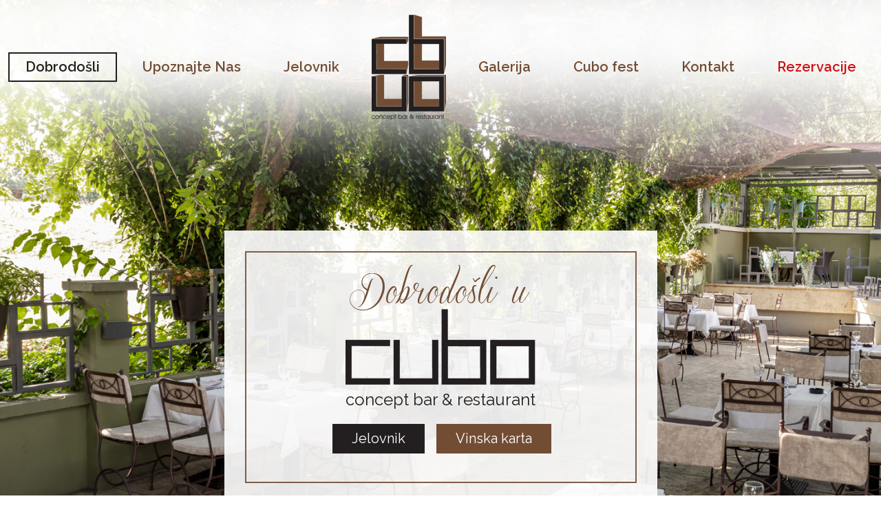

--- FILE ---
content_type: text/html
request_url: http://www.cubonovisad.rs/
body_size: 12463
content:
<!DOCTYPE html>
<html>
<head>
<title>Cubo concept bar and restaurant</title>

<meta charset="utf-8" />
<meta http-equiv="Cache-Control" content="no-cache" />
<meta name="revisit-after" content="2 days" />
<meta name="robots" content="index,nofollow" />

<meta name="viewport" content="width=device-width, initial-scale=1, minimum-scale=1, maximum-scale=1, user-scalable=no" />

<link rel="stylesheet" href="css/default.css" type="text/css" media="screen" />
<link rel="stylesheet" href="css/media.css" type="text/css" media="screen" />
<link rel="stylesheet" href="css/magnific-popup.css">
<link rel="stylesheet" href="css/jquery.datepick.css">
<link rel="stylesheet" href="https://cdnjs.cloudflare.com/ajax/libs/font-awesome/4.6.3/css/font-awesome.min.css">
<link rel="stylesheet" src="https://cdnjs.cloudflare.com/ajax/libs/normalize/4.2.0/normalize.min.css" />
<link rel="stylesheet" href="https://cdnjs.cloudflare.com/ajax/libs/animate.css/3.5.2/animate.min.css" />
<link href="https://fonts.googleapis.com/css?family=Raleway:400,500,600,700" rel="stylesheet">

<link rel="icon" href="images/favicon.ico" type="image/x-icon" />

<!--[if lt IE 9]>
<script src="http://html5shim.googlecode.com/svn/trunk/html5.js"></script>
<![endif]-->
</head>

<body>
<div class="browser_window_size" style="position: fixed; z-index: 99999999; top: 0; right: 0; color: #fff; display: none;"></div>

<nav>
	<ul class="navigation animated slideInDown anim">
		<div class="mobile-nav">
			<img src="images/logo.png">

			<i class="fa fa-bars icon_bars_display"></i>
			<div class="mobile_menu">
				<li><a class="top_nav active_menu" data-scroll-source="welcome" href="#welcome">Dobrodošli</a></li>
				<li><a class="top_nav" data-scroll-source="aboutus" href="#aboutus">Upoznajte Nas</a></li>
				<li><a class="top_nav" data-scroll-source="menu" href="#menu">Jelovnik</a></li>
				<li><a class="top_nav" data-scroll-source="gallery" href="#gallery">Galerija</a></li>
				<li><a class="top_nav" data-scroll-source="fest" href="#fest">Cubo fest</a></li>
				<li><a class="top_nav" data-scroll-source="contact" href="#contact">Kontakt</a></li>
				<li><a class="top_nav red_menu" data-scroll-source="reservation" href="#reservation">Rezervacije</a></li>
			</div>
		</div>
		<div class="desktop-nav">
			<li><a class="top_nav active_menu" data-scroll-source="welcome" href="#welcome">Dobrodošli</a></li>
			<li><a class="top_nav" data-scroll-source="aboutus" href="#aboutus">Upoznajte Nas</a></li>
			<li><a class="top_nav" data-scroll-source="menu" href="#menu">Jelovnik</a></li>
			<li><img src="images/logo.png" class="cubo_logo"></li>
			<li><a class="top_nav" data-scroll-source="gallery" href="#gallery">Galerija</a></li>
			<li><a class="top_nav" data-scroll-source="fest" href="#fest">Cubo fest</a></li>
			<li><a class="top_nav" data-scroll-source="contact" href="#contact">Kontakt</a></li>
			<li><a class="top_nav red_menu" data-scroll-source="reservation" href="#reservation">Rezervacije</a></li>
			<li><a href="http://www.facebook.com" class="fb_social sprite">f</a></li>
		</div>
	</ul>
</nav>

<div class="s1" id="welcome" style="background-image: url('images/glavna_4.jpg');" data-scroll-block="welcome">
	<div class="welcome_box wow animated fadeIn">
		<div class="welcome_logo">Dobrodošli u Cubo koncept bar i restoran</div>
		<p class="wt1">concept bar & restaurant</p>

		<div class="wb_btns"><a href="#" class="menu_btn wb_cta_btn top_nav" data-scroll-source="menu">Jelovnik</a></div>
		<div class="wb_btns wb_btns_vine btn-right"><a href="#" class="delivery_btn wb_cta_btn top_nav" data-scroll-source="vine">Vinska karta</a></div>
	</div>
</div>

<div class="s2" id="aboutus" data-scroll-block="aboutus">
	<div class="container desktop">
		<div class="meet_us_pic anim">
			<div class="box_us_img wow animated slideInLeft"><img src="images/slike/onama/glavna_7.jpg"></div>
			<div class="box_us_img no-margin-right wow animated slideInRight"><img src="images/slike/onama/glavna_4.jpg"></div>
			<div class="box_us_img wow animated slideInLeft"><img src="images/slike/onama/glavna_5.jpg"></div>
			<div class="box_us_img no-margin-right wow animated slideInRight"><img src="images/slike/onama/glavna_6.jpg"></div>
		</div>

		<div class="meet_us_txt wow animated slideInRight">
			<h6><span class="double_lines double_lines_brown"></span>Upoznajte nas<span class="double_lines double_lines_brown"></span></h6>

			<p class="about_us">
				<span>Restoran Cubo je moderno uređen restoran na veoma atraktivnoj lokaciji, fino izmešten iz gradske gužve, nadomak Dunava, sa prelepom baštom obgrljenom raskošnim krošnjama visokih stabala.</span>
				<span>Enterijer koji je moderno osmišljen sa nizom zanimljivih rešenja, a tako kreiran,  pruža puno povoda za sve Vaše privatne, porodične i poslovne dolaske.</span>
				<span>Neobičan naziv, kao i odrednica "koncept", putokaz su za drugačije osmišljen enterijer, drugačije postavljenu kuhinju i poseban utisak koji Cubo ostavlja.</span>
				<span>Prijatnu atmosferu restorana upotpunjuje program sačinjen od kombinacije različitih muzičkih koncepcija. Aranžiranje muzičkog programa, stvarajući jedinstveni umetnički opus, potpisuje pijanista Aleksandar Dujin.</span>
				<span>Obavezna destinacija za sve Novosađane, a za sve ostale, savršen razlog da se krene put Novog Sada...</span>
			</p>

			<a href="#" class="about_more">POGLEDAJTE VIŠE</a>
		</div>
	</div>
	<div class="container mobile">
		<div class="meet_us_txt wow animated slideInRight">
			<h6><span class="double_lines double_lines_brown"></span>Upoznajte nas<span class="double_lines double_lines_brown"></span></h6>

			<p class="about_us">
				<span>Restoran Cubo je moderno uređen restoran na veoma atraktivnoj lokaciji, fino izmešten iz gradske gužve, nadomak Dunava, sa prelepom baštom obgrljenom raskošnim krošnjama visokih stabala.</span>
				<span>Enterijer koji je moderno osmišljen sa nizom zanimljivih rešenja, a tako kreiran,  pruža puno povoda za sve Vaše privatne, porodične i poslovne dolaske.</span>
				<span>Neobičan naziv, kao i odrednica "koncept", putokaz su za drugačije osmišljen enterijer, drugačije postavljenu kuhinju i poseban utisak koji Cubo ostavlja.</span>
				<span>Prijatnu atmosferu restorana upotpunjuje program sačinjen od kombinacije različitih muzičkih koncepcija. Aranžiranje muzičkog programa, stvarajući jedinstveni umetnički opus, potpisuje pijanista Aleksandar Dujin.</span>
				<span>Obavezna destinacija za sve Novosađane, a za sve ostale, savršen razlog da se krene put Novog Sada...</span>
			</p>
		</div>

		<div class="meet_us_pic anim">
			<div class="box_us_img wow animated slideInLeft"><img src="images/slike/onama/glavna_7.jpg"></div>
			<div class="box_us_img no-margin-right wow animated slideInRight"><img src="images/slike/onama/glavna_4.jpg"></div>
			<div class="box_us_img wow animated slideInLeft"><img src="images/slike/onama/glavna_5.jpg"></div>
			<div class="box_us_img no-margin-right wow animated slideInRight"><img src="images/slike/onama/glavna_6.jpg"></div>
		</div>
	</div>
</div>

<div class="prlx1" id="menu" data-scroll-block="menu">
	<p class="prlx_headline"><span class="double_lines"></span>Jelovnik<span class="double_lines"></span></p>
</div>

<div class="s3">
	<div class="container">
		<ul class="tab_list wow animated slideInDown" data-wow-delay="0.4s">
			<li class="tab_item active_tab_item" id="#dorucak">Doručak</li>
			<li class="tab_item" id="#h_predjela">Hladna predjela</li>
			<li class="tab_item" id="#supe">Supe/krem čorbe</li>
			<li class="tab_item" id="#t_predjela">Topla predjela</li>
			<li class="tab_item" id="#obrok_salate">Obrok Salate</li>
			<li class="tab_item" id="#salate">Salate</li>
			<li class="tab_item" id="#paste">Paste i rižota</li>
			<li class="tab_item" id="#glavna_jela">Glavna jela</li>
			<li class="tab_item" id="#riblji_specijaliteti">Riblji specijaliteti</li>
			<li class="tab_item" id="#pizza">PIZZA</li>
			<li class="tab_item" id="#deserti">Deserti</li>
		</ul>

		<div class="tab_box">
			<div class="tab_inner_box">
				<section class="tab_content" id="dorucak">
					<div class="card_left_side">
						<div class="food_item_list">
							<p class="food_price">680 din</p>

							<h6 class="food_name">Jaja sa slaninom</h6>

							<p class="food_description"></p>
						</div>

						<div class="food_item_list">
							<p class="food_price">600 din</p>

							<h6 class="food_name">Kajgana sa povrćem</h6>

							<p class="food_description"></p>
						</div>

						<div class="food_item_list">
							<p class="food_price">620 din</p>

							<h6 class="food_name">Omlet šunka sir</h6>

							<p class="food_description"></p>
						</div>

						<div class="food_item_list">
							<p class="food_price">730 din</p>

							<h6 class="food_name">Krem kajgana sa pršutom</h6>

							<p class="food_description"></p>
						</div>

						<div class="food_item_list">
							<p class="food_price">520 din</p>

							<h6 class="food_name">Sendvič šunka</h6>

							<p class="food_description"></p>
						</div>

						<div class="food_item_list">
							<p class="food_price">590 din</p>

							<h6 class="food_name">Sendvič kulen</h6>

							<p class="food_description"></p>
						</div>

						<div class="food_item_list">
							<p class="food_price">590 din</p>

							<h6 class="food_name">Sendvič sa piletinom</h6>

							<p class="food_description"></p>
						</div>
					</div>
					<div class="card_right_side">
						<div class="food_item_list">
							<p class="food_price">620 din</p>

							<h6 class="food_name">Sendvič pršut kajmak</h6>

							<p class="food_description"></p>
						</div>

						<div class="food_item_list">
							<p class="food_price">990 din</p>

							<h6 class="food_name">Sendvič sa biftekom</h6>

							<p class="food_description"></p>
						</div>

						<div class="food_item_list">
							<p class="food_price">510 din</p>

							<h6 class="food_name">Vege sendvič</h6>

							<p class="food_description"></p>
						</div>

						<div class="food_item_list">
							<p class="food_price">600 din</p>

							<h6 class="food_name">Sendvič sa tunom</h6>

							<p class="food_description"></p>
						</div>

						<div class="food_item_list">
							<p class="food_price">720 din</p>

							<h6 class="food_name">Uštipci sa pršutom, kajmakom i ajvarom</h6>

							<p class="food_description"></p>
						</div>

						<div class="food_item_list">
							<p class="food_price">630 din</p>

							<h6 class="food_name">Ovsena kaša sa cimetom i sezonskim voćem</h6>

							<p class="food_description"></p>
						</div>
					</div>
				</section>
				<section class="tab_content" id="h_predjela">
					<div class="card_left_side">
						<div class="food_item_list">
							<p class="food_price">1.020 din</p>

							<h6 class="food_name">Mus od pileće džigerice sa oxford sosom</h6>

							<p class="food_description"></p>
						</div>

						<div class="food_item_list">
							<p class="food_price">1.020 din</p>

							<h6 class="food_name">Mus od plavog sira sa džemom od smokvi, oraha i balzamika</h6>

							<p class="food_description"></p>
						</div>

						<div class="food_item_list">
							<p class="food_price">1.890 din</p>

							<h6 class="food_name">Pršut, kulen, bresaola sa mariniranim povrćem i kozjim sirom</h6>

							<p class="food_description"></p>
						</div>

						<div class="food_item_list">
							<p class="food_price">1.690 din</p>

							<h6 class="food_name">Selekcija sireva sa domaćim džemom od paprike i čerija</h6>

							<p class="food_description"></p>
						</div>

						<div class="food_item_list">
							<p class="food_price">1.790 din</p>

							<h6 class="food_name">Goveđi karpaćo sa parmezanom, pinjolima i musom od plavog sira</h6>

							<p class="food_description"></p>
						</div>
					</div>
					<div class="card_right_side">
						<div class="food_item_list">
							<p class="food_price">1.890 din</p>

							<h6 class="food_name">Tartar biftek</h6>

							<p class="food_description"></p>
						</div>

						<div class="food_item_list">
							<p class="food_price">1.090 din</p>

							<h6 class="food_name">Terin od butkice sa sossom od rena, šafrana i pavlake</h6>

							<p class="food_description"></p>
						</div>

						<div class="food_item_list">
							<p class="food_price">1.150 din</p>

							<h6 class="food_name">Pršut od lososa na rukoli, komoraču i rotkvicama</h6>

							<p class="food_description"></p>
						</div>

						<div class="food_item_list">
							<p class="food_price">1.240 din</p>

							<h6 class="food_name">Burata punjena pestom na napolitenu</h6>

							<p class="food_description"></p>
						</div>
					</div>
				</section>
				<section class="tab_content" id="supe">
					<div class="card_left_side">
						<div class="food_item_list">
							<p class="food_price">490 din</p>

							<h6 class="food_name">Juneća supa sa domaćim rezancima</h6>

							<p class="food_description"></p>
						</div>

						<div class="food_item_list">
							<p class="food_price">520 din</p>

							<h6 class="food_name">Teleća čorba</h6>

							<p class="food_description"></p>
						</div>
					</div>
					<div class="card_right_side">
						<div class="food_item_list">
							<p class="food_price">520 din</p>

							<h6 class="food_name">Krem potaž od tikvica i gambora</h6>

							<p class="food_description"></p>
						</div>

						<div class="food_item_list">
							<p class="food_price">490 din</p>

							<h6 class="food_name">Pileća krem čorba sa krskavim povrćem</h6>

							<p class="food_description"></p>
						</div>
					</div>
				</section>
				<section class="tab_content" id="t_predjela">
					<div class="card_left_side">
						<div class="food_item_list">
							<p class="food_price">650 din</p>

							<h6 class="food_name">Gibanica sa 3 vrste sira</h6>

							<p class="food_description"></p>
						</div>

						<div class="food_item_list">
							<p class="food_price">1.590 din</p>

							<h6 class="food_name">Biftek rolnice sa sosom od domaćeg milerama i puterom od semena bundeve</h6>

							<p class="food_description"></p>
						</div>

						<div class="food_item_list">
							<p class="food_price">1.020 din</p>

							<h6 class="food_name">Grilovani rtanjski sir sa džemom od čerija i paprike</h6>

							<p class="food_description"></p>
						</div>
					</div>
					<div class="card_right_side">
						<div class="food_item_list">
							<p class="food_price">1.020 din</p>

							<h6 class="food_name">Prolećne rolnice sa slatko ljutim sosom</h6>

							<p class="food_description"></p>
						</div>

						<div class="food_item_list">
							<p class="food_price">1.190 din</p>

							<h6 class="food_name">Baby mocarela u kori od lečnika</h6>

							<p class="food_description"></p>
						</div>
					</div>
				</section>
				<section class="tab_content" id="obrok_salate">
					<div class="card_left_side">
						<div class="food_item_list">
							<p class="food_price">1.190 din</p>

							<h6 class="food_name">Cezar salata</h6>

							<p class="food_description"></p>
						</div>

						<div class="food_item_list">
							<p class="food_price">1.890 din</p>

							<h6 class="food_name">Salata sa biftekom, buratom i dižon dresingom</h6>

							<p class="food_description"></p>
						</div>

						<div class="food_item_list">
							<p class="food_price">1.690 din</p>

							<h6 class="food_name">Salata sa grilovanim lososom</h6>

							<p class="food_description"></p>
						</div>
					</div>
					<div class="card_right_side">
						<div class="food_item_list">
							<p class="food_price">1.120 din</p>

							<h6 class="food_name">Salata sa mariniranom sveklom i grilovanim rtanjskim sirom</h6>

							<p class="food_description"></p>
						</div>

						<div class="food_item_list">
								<p class="food_price">1.590 din</p>

							<h6 class="food_name">Salata sa hrskavim lignjama</h6>

							<p class="food_description"></p>
						</div>

						<div class="food_item_list">
								<p class="food_price">2.150 din</p>

							<h6 class="food_name">Salata sa mariniranom hobotnicom</h6>

							<p class="food_description"></p>
						</div>
					</div>
				</section>
				<section class="tab_content" id="salate">
					<div class="card_left_side">
						<div class="food_item_list">
							<p class="food_price">690 din</p>

							<h6 class="food_name">Grčka</h6>

							<p class="food_description"></p>
						</div>

						<div class="food_item_list">
							<p class="food_price">450 din</p>

							<h6 class="food_name">Mix zelenih salata</h6>

							<p class="food_description"></p>
						</div>

						<div class="food_item_list">
							<p class="food_price">550 din</p>

							<h6 class="food_name">Rukola sa čerijem i parmezanom</h6>

							<p class="food_description"></p>
						</div>
					</div>
					<div class="card_right_side">
						<div class="food_item_list">
							<p class="food_price">590 din</p>

							<h6 class="food_name">Mix zelenih salata sa čerijem, pinjolima i parmezanom</h6>

							<p class="food_description"></p>
						</div>

						<div class="food_item_list">
								<p class="food_price">490 din</p>

							<h6 class="food_name">Slatka pečena paprika sa belim lukom</h6>

							<p class="food_description"></p>
						</div>

						<div class="food_item_list">
								<p class="food_price">520 din</p>

							<h6 class="food_name">Moravska salata</h6>

							<p class="food_description"></p>
						</div>
					</div>
				</section>
				<section class="tab_content" id="paste">
					<div class="card_left_side">
						<div class="food_item_list">
							<p class="food_price">1.250 din</p>

							<h6 class="food_name">Lingvini bolonjeze</h6>

							<p class="food_description"></p>
						</div>

						<div class="food_item_list">
							<p class="food_price">1.320 din</p>

							<h6 class="food_name">Pakeri sa patlidžanom, mocarelom i bosiljkom</h6>

							<p class="food_description"></p>
						</div>

						<div class="food_item_list">
							<p class="food_price">2.090 din</p>

							<h6 class="food_name">Lingvini sa gamborima i školjkama</h6>

							<p class="food_description"></p>
						</div>

						<div class="food_item_list">
							<p class="food_price">1.150 din</p>

							<h6 class="food_name">Njoke zapečene sa piletinom i sušenim paradajzom</h6>

							<p class="food_description"></p>
						</div>
					</div>
					<div class="card_right_side">
						<div class="food_item_list">
							<p class="food_price">1.150 din</p>

							<h6 class="food_name">Kasareće sa lisičarkama i kozjim sirom</h6>

							<p class="food_description"></p>
						</div>

						<div class="food_item_list">
							<p class="food_price">1.150 din</p>

							<h6 class="food_name">Domaće taljatele sa piletinom i brokolijem</h6>

							<p class="food_description"></p>
						</div>

						<div class="food_item_list">
							<p class="food_price">1.990 din</p>

							<h6 class="food_name">Domaće torteline sa biftekom u krem sosu od čerija</h6>

							<p class="food_description"></p>
						</div>

						<div class="food_item_list">
							<p class="food_price">1.990 din</p>

							<h6 class="food_name">Crni rižoto sa gamborima i lignjama</h6>

							<p class="food_description"></p>
						</div>

						<div class="food_item_list">
							<p class="food_price">1.150 din</p>

							<h6 class="food_name">Rižoto sa šumskim pečurkama</h6>

							<p class="food_description"></p>
						</div>
					</div>
					<p class="note">*Bezglutenska testenina umesto standardne po Vašoj želji</p>
				</section>
				<section class="tab_content" id="glavna_jela">
					<div class="card_left_side">
						<div class="food_item_list">
							<p class="food_price">1.490 din</p>

							<h6 class="food_name">Pileći file na kremastoj palenti sa šumskim gljivama</h6>

							<p class="food_description"></p>
						</div>

						<div class="food_item_list">
							<p class="food_price">1.490</p>

							<h6 class="food_name">Pileći rezanci sa povrčem i karijem na basmati riži</h6>

							<p class="food_description"></p>
						</div>

						<div class="food_item_list">
							<p class="food_price">1.490 din</p>

							<h6 class="food_name">Parma piletina</h6>

							<p class="food_description"></p>
						</div>

						<div class="food_item_list">
							<p class="food_price">1.790 din</p>

							<h6 class="food_name">Svinjska rebra u pikantnom sosu sa sotiranim krompirom</h6>

							<p class="food_description"></p>
						</div>

						<div class="food_item_list">
							<p class="food_price">1.890 din</p>

							<h6 class="food_name">Juneci obraz na burgundski način sa krompir pireom</h6>

							<p class="food_description"></p>
						</div>

						<div class="food_item_list">
							<p class="food_price">2.450 din</p>

							<h6 class="food_name">Straćeti od telećeg ramsteka sa kaprom, bermetom i čerijem</h6>

							<p class="food_description"></p>
						</div>

						<div class="food_item_list">
							<p class="food_price">3.090 din</p>

							<h6 class="food_name">Teleći Osso Buco sa čerijem, vrganjima i taljatelama</h6>

							<p class="food_description"></p>
						</div>

						<div class="food_item_list">
							<p class="food_price">3.250 din</p>

							<h6 class="food_name">Jagnjeća kolenica sa gratiniranim krompirom u sosu od timijana</h6>

							<p class="food_description"></p>
						</div>
					</div>
					<div class="card_right_side">
						<div class="food_item_list">
							<p class="food_price">1.590 din</p>

							<h6 class="food_name">Pikantna butkica zapečena sa dimljenim sirom</h6>

							<p class="food_description"></p>
						</div>

						<div class="food_item_list">
							<p class="food_price">3.150 din</p>

							<h6 class="food_name">Grilovani biftek<br><sup style="font-size: 11px;">Sosevi: zeleni biber, koštana srž, vrganj sos</sup></h6>

							<p class="food_description"></p>
						</div>

						<div class="food_item_list">
							<p class="food_price">3.150 din</p>

							<h6 class="food_name">Biftek taljatana na domaćoj testenini u sosu od pečuraka</h6>

							<p class="food_description"></p>
						</div>

						<div class="food_item_list">
							<p class="food_price">1.150 din</p>

							<h6 class="food_name">Rib Eye steak sa aromatičnim puterom 100g</h6>

							<p class="food_description"></p>
						</div>

						<div class="food_item_list">
							<p class="food_price">2.360 din</p>

							<h6 class="food_name">Pačije grudi na pireu od celera sa sosom od marakuje</h6>

							<p class="food_description"></p>
						</div>

						<div class="food_item_list">
							<p class="food_price">1.550 din</p>

							<h6 class="food_name">Gurmanska pleskavica u maramici</h6>

							<p class="food_description"></p>
						</div>

						<div class="food_item_list">
							<p class="food_price">1.350 din</p>

							<h6 class="food_name">Domaća mućkalica</h6>

							<p class="food_description"></p>
						</div>

						<div class="food_item_list">
							<p class="food_price">1.550 din</p>

							<h6 class="food_name">Prasetina "Cubo"</h6>

							<p class="food_description"></p>
						</div>

						<div class="food_item_list">
							<p class="food_price">1.650 din</p>

							<h6 class="food_name">Ražnjići od mangulice</h6>

							<p class="food_description"></p>
						</div>
					</div>
				</section>
				<section class="tab_content" id="riblji_specijaliteti">
					<div class="card_left_side">
						<div class="food_item_list">
							<p class="food_price">3.300 din</p>

							<h6 class="food_name">Grilovana hobotnica na dalmatinskom varivu</h6>

							<p class="food_description"></p>
						</div>

						<div class="food_item_list">
							<p class="food_price">2.100 din</p>

							<h6 class="food_name">File brancina sa pestom na mix salati</h6>

							<p class="food_description"></p>
						</div>

						<div class="food_item_list">
							<p class="food_price">2.750 din</p>

							<h6 class="food_name">Losos na povrću sa salsom od pinjola i čerija</h6>

							<p class="food_description"></p>
						</div>

						<div class="food_item_list">
							<p class="food_price">2.290 din</p>

							<h6 class="food_name">Lignje sa sotiranim povrćem</h6>

							<p class="food_description"></p>
						</div>
					</div>
					<div class="card_right_side">
						<div class="food_item_list">
								<p class="food_price">2.990 din</p>

							<h6 class="food_name">Tuna steak sa salsom od manga</h6>

							<p class="food_description"></p>
						</div>

						<div class="food_item_list">
								<p class="food_price">3.150 din</p>

							<h6 class="food_name">Gambori sa mangom, limetom i rižotom od kokosa</h6>

							<p class="food_description"></p>
						</div>

						<div class="food_item_list">
								<p class="food_price">4.800 din</p>

							<h6 class="food_name">Riblja plata za dva osobe<br><sup style="font-size: 11px;">frigane lignje, manirinirana hobotnica, gambori u tempuri, tuna tartar</sup></h6>

							<p class="food_description"></p>
						</div>
					</div>
				</section>
				<section class="tab_content" id="pizza">
					<div class="card_left_side">
						<div class="food_item_list food_item_list_title">
							<p class="food_additional">Mala / Velika</p>
						</div>

						<div class="food_item_list">
							<p class="food_price">960 / 1.260 din</p>

							<h6 class="food_name">Kaprićoza</h6>

							<p class="food_description"></p>
						</div>

						<div class="food_item_list">
							<p class="food_price">1.140 / 1.440 din</p>

							<h6 class="food_name">Mađarica</h6>

							<p class="food_description"></p>
						</div>

						<div class="food_item_list">
							<p class="food_price">1.040 / 1.340 din</p>

							<h6 class="food_name">Peperoni</h6>

							<p class="food_description"></p>
						</div>

						<div class="food_item_list">
							<p class="food_price">1.420 / 1.720 din</p>

							<h6 class="food_name">Sa pršutom i buratom</h6>

							<p class="food_description"></p>
						</div>
					</div>
					<div class="card_right_side">
						<div class="food_item_list food_item_list_title">
							<p class="food_additional">Mala / Velika</p>
						</div>

						<div class="food_item_list">
							<p class="food_price">850 / 1.150 din</p>

							<h6 class="food_name">Margarita</h6>

							<p class="food_description"></p>
						</div>
						
						<div class="food_item_list">
							<p class="food_price">1.120 / 1.420 din</p>

							<h6 class="food_name">Quattro formaggi</h6>

							<p class="food_description"></p>
						</div>

						<div class="food_item_list">
							<p class="food_price">1.390 / 1.690 din</p>

							<h6 class="food_name">Frutti di Mare</h6>

							<p class="food_description"></p>
						</div>
					</div>
				</section>
				<section class="tab_content" id="deserti">
					<div class="card_left_side">
						<div class="food_item_list">
							<p class="food_price">690 din</p>

							<h6 class="food_name">Čokoladni listići punjeni belom čokoladom i indijskim orahom sa sorbeom</h6>

							<p class="food_description"></p>
						</div>

						<div class="food_item_list">
							<p class="food_price">690 din</p>

							<h6 class="food_name">Milfei sa sladoledom od vanile i malinama</h6>

							<p class="food_description"></p>
						</div>

						<div class="food_item_list">
							<p class="food_price">270 din</p>

							<h6 class="food_name">Sladoled kugla (vanila/čokolada)</h6>

							<p class="food_description"></p>
						</div>

						<div class="food_item_list">
							<p class="food_price">250 din</p>

							<h6 class="food_name">Sorbe</h6>

							<p class="food_description"></p>
						</div>

						<div class="food_item_list">
							<p class="food_price">750 din</p>

							<h6 class="food_name">Palačinka "Cubo" sa maskraponeom, bademom i sosom od pomorandže i konjaka</h6>

							<p class="food_description"></p>
						</div>
					</div>
					<div class="card_right_side">
						<div class="food_item_list">
							<p class="food_price">760 din</p>

							<h6 class="food_name">Kadaif nocciola</h6>

							<p class="food_description"></p>
						</div>

						<div class="food_item_list">
							<p class="food_price">620 din</p>

							<h6 class="food_name">Esterhazi</h6>

							<p class="food_description"></p>
						</div>

						<div class="food_item_list">
							<p class="food_price">620 din</p>

							<h6 class="food_name">Sirova torta borovnica</h6>

							<p class="food_description"></p>
						</div>

						<div class="food_item_list">
							<p class="food_price">780 din</p>

							<h6 class="food_name">Dubai kolač sa pistaćima</h6>

							<p class="food_description"></p>
						</div>
					</div>
				</section>
			</div>
		</div>
	</div>
</div>

<div class="prlx1 prlx_sp2" id="menu" data-scroll-block="vine">
	<p class="prlx_headline"><span class="double_lines"></span>Vinska karta<span class="double_lines"></span></p>
</div>

<div class="s3_2">
	<div class="container">
		<ul class="tab_list wow animated slideInDown" data-wow-delay="0.4s">
			<li class="tab_item2 active_tab_item" id="#vina_kuce">Vina na čašu</li>
			<li class="tab_item2" id="#penusavci">Penušavci</li>
			<li class="tab_item2" id="#bela_vina">Bela vina</li>
			<li class="tab_item2" id="#crvena_vina">Crvena vina</li>
			<li class="tab_item2" id="#rose">Rose</li>
			<li class="tab_item2" id="#desertna_vina">Desertna vina</li>
			<li class="tab_item2" id="#tocena_vina" style="display: none;">Točena vina</li>
		</ul>

		<div class="tab_box">
			<div class="tab_inner_box">
				<section class="tab_content2" id="vina_kuce">
					<div class="card_left_side">
						<div class="drink_item_list">
							<p class="drink_name">Sauvignon, Zvonko Bogdan 0,15 <span class="drink_price">650 din</span></p>
							<p class="drink_name">Chardonnay, Verus Kiš 0,15 <span class="drink_price">590 din</span></p>
							<p class="drink_name">Trianon Blanc, Erdevik 0,15 <span class="drink_price">610 din</span></p>
						</div>
					</div>
					<div class="card_right_side">
						<div class="drink_item_list">
							<p class="drink_name">Rose, Verus Kiš 0,15 <span class="drink_price">510 din</span></p>
							<p class="drink_name">Fabula Mala, Chichateau 0,15 <span class="drink_price">680 din</span></p>
							<p class="drink_name">Cuvee No.1 Zvonko Bogdan 0,15 <span class="drink_price">890 din</span></p>
						</div>
					</div>
				</section>
				<section class="tab_content2" id="penusavci">
					<div class="card_left_side">
						<div class="drink_item_list">
							<p class="drink_name">Fresco Bianco, Kovačević 0,75 <span class="drink_price">2.250 din</span></p>
							<p class="drink_name">Prosseco, Bellussi 0,75 <span class="drink_price">3.350 din</span></p>
							<p class="drink_name">Prosseco Trevisco Doc Brut, Rebuli 0,75 <span class="drink_price">2.395 din</span></p>
						</div>
					</div>
					<div class="card_right_side">
						<div class="drink_item_list">
							<p class="drink_name">Prosseco, Hugo, Slovenija 0,75 <span class="drink_price">1.900 din</span></p>
							<p class="drink_name">Moet, Brut Imperial, Francuska 0,75 <span class="drink_price">12.350 din</span></p>
						</div>
					</div>
				</section>
				<section class="tab_content2" id="bela_vina">
					<div class="card_left_side">
						<div class="drink_item_list">
							<p class="drink_name">Riesling, Džervin <span class="drink_price">2.100 din</span></p>
							<p class="drink_name">Džeronimo, Erdevik <span class="drink_price">2.850 din</span></p>
							<p class="drink_name">Grand Fru, Vinčić <span class="drink_price">7.950 din</span></p>
							<p class="drink_name">Grašac 2020, Vinčić <span class="drink_price">21.950 din</span></p>
							<p class="drink_name">Grašac Beli,Verus Kiš <span class="drink_price">2.550 din</span></p>
							<p class="drink_name">Grašac Beli, Vakabundo <span class="drink_price">3.900 din</span></p>
							<p class="drink_name">Grašac, Quet <span class="drink_price">3.550 din</span></p>
							<p class="drink_name">Osam Tamburaša, Zvonko Bogdan <span class="drink_price">2.700 din</span></p>
							<p class="drink_name">Bela Harmonija, Veritas <span class="drink_price">2.850 din</span></p>
							<p class="drink_name">GT, Verus Kiš <span class="drink_price">3.150 din</span></p>
							<p class="drink_name">Tamjanika, Doja <span class="drink_price">2.540 din</span></p>
							<p class="drink_name">Tamjanika, Erdevik <span class="drink_price">2.850 din</span></p>
							<p class="drink_name">Mustra, Vinum <span class="drink_price">2.700 din</span></p>
							<p class="drink_name">Nopi Gjogri, Erdevik <span class="drink_price">2.850 din</span></p>
							<p class="drink_name">Pinot Grigio, Zvonko Bogdan <span class="drink_price">3.250 din</span></p>
							<p class="drink_name">Terasa, Matalj <span class="drink_price">2.520 din</span></p>
							<p class="drink_name">Sauvignon, Džervin <span class="drink_price">2.250 din</span></p>
							<p class="drink_name">Sauvignon Blanc, Zvonko Bogdan <span class="drink_price">3.250 din</span></p>
							<p class="drink_name">Saga, Bjelica <span class="drink_price">4.100 din</span></p>
							<p class="drink_name">Traminac, Deurić <span class="drink_price">2.590 din</span></p>
						</div>
					</div>
					<div class="card_right_side">
						<div class="drink_item_list">
							<p class="drink_name">Traminac, Molovin <span class="drink_price">3.260 din</span></p>
							<p class="drink_name">Morava 2020, Grumen <span class="drink_price">3.150 din</span></p>
							<p class="drink_name">Tri Morave, Temet <span class="drink_price">3.300 din</span></p>
							<p class="drink_name">Chardonnay, Kovačević <span class="drink_price">2.940 din</span></p>
							<p class="drink_name">Žuti cvet, Aleksić <span class="drink_price">2.490 din</span></p>
							<p class="drink_name">Chardonnay, Belo Brdo <span class="drink_price">2.700 din</span></p>
							<p class="drink_name">Babaroga, Bjelica <span class="drink_price">8.450 din</span></p>
							<p class="drink_name">Viognier, Legat <span class="drink_price">5.660 din</span></p>
							<p class="drink_name">Grk Zuke, Hrvatska <span class="drink_price">7.500 din</span></p>
							<p class="drink_name">Tribunia, Malvazija-Chardonnay, Vukoje <span class="drink_price">3.950 din</span></p>
							<p class="drink_name">Malvazija, Fakin <span class="drink_price">4.320 din</span></p>
							<p class="drink_name">Malvazija, Kozlović, Hrvatska <span class="drink_price">5.250 din</span></p>
							<p class="drink_name">Malvazija, Radovan, Hrvatska <span class="drink_price">4.890 din</span></p>
							<p class="drink_name">Sauvignon Blanc Barovo, Tikveš, Makedonija <span class="drink_price">3.520 din</span></p>
							<p class="drink_name">Luda Mara Cuvee, Tikveš, Makedonija <span class="drink_price">2.695 din</span></p>
							<p class="drink_name">Trebiano, Marina Cvetić, Italija <span class="drink_price">8.200 din</span></p>
							<p class="drink_name">Chardonnay, Zvonko Bogdan <span class="drink_price">3.800 din</span></p>
							<p class="drink_name">Misterija, Kiš <span class="drink_price">3.300 din</span></p>
							<p class="drink_name">Trianon Blanc, Erdevik, Kiš <span class="drink_price">3.050 din</span></p>
							<p class="drink_name">Sauvignon Blanc Konekcija, Krstašica <span class="drink_price">3.150 din</span></p>
							<p class="drink_name">Muskat Krokan, Gnezdo <span class="drink_price">4.250 din</span></p>
						</div>
					</div>
				</section>
				<section class="tab_content2" id="crvena_vina">
					<div class="card_left_side">
						<div class="drink_item_list">
							<p class="drink_name">Probus, Deurić <span class="drink_price">3.540 din</span></p>
							<p class="drink_name">Cuvee 69, Džervin <span class="drink_price">2.400 din</span></p>
							<p class="drink_name">Fabula Mala, Chichateau <span class="drink_price">3.400 din</span></p>
							<p class="drink_name">Inat, Molovin <span class="drink_price">3.690 din</span></p>
							<p class="drink_name">Merlot Konekcija, Krstašica <span class="drink_price">3.950 din</span></p>
							<p class="drink_name">Merlot, Verus <span class="drink_price">2.950 din</span></p>
							<p class="drink_name">Merlot, Quet <span class="drink_price">3.550 din</span></p>
							<p class="drink_name">Merlot, Kiš <span class="drink_price">4.320 din</span></p>
							<p class="drink_name">Ćuk, Veritas <span class="drink_price">5.750 din</span></p>
							<p class="drink_name">Tajni Kod, Nikolić <span class="drink_price">3.850 din</span></p>
							<p class="drink_name">Stella Noir Single, Jovac <span class="drink_price">5.050 din</span></p>
							<p class="drink_name">Vagabundo, Tri Međe i Oblak <span class="drink_price">3.900 din</span></p>
							<p class="drink_name">Velvet, Eden <span class="drink_price">2.950 din</span></p>
							<p class="drink_name">Kremen, Matalj <span class="drink_price">3.690 din</span></p>
							<p class="drink_name">Aurelius, Kovačević <span class="drink_price">3.120 din</span></p>
							<p class="drink_name">Trianon, Erdevik <span class="drink_price">3.300 din</span></p>
						</div>
					</div>
					<div class="card_right_side">
						<div class="drink_item_list">
							<p class="drink_name">Život teče, Zvonko Bogdan <span class="drink_price">2.900 din</span></p>
							<p class="drink_name">Tri Morave, Temet <span class="drink_price">3.450 din</span></p>
							<p class="drink_name">Grafiti, Bjelica <span class="drink_price">4.550 din</span></p>
							<p class="drink_name">Amanet, Aleksić <span class="drink_price">3.550 din</span></p>
							<p class="drink_name">Cuvee, Frug <span class="drink_price">3.600 din</span></p>
							<p class="drink_name">Gnezdo Crno <span class="drink_price">2.550 din</span></p>
							<p class="drink_name">Petit Verdot, Grumen <span class="drink_price">3.825 din</span></p>
							<p class="drink_name">Alma Mons, Belo Brdo <span class="drink_price">3.590 din</span></p>
							<p class="drink_name">Aksiom, Deurić <span class="drink_price">4.800 din</span></p>
							<p class="drink_name">Cuvee No.1, Zvonko Bogdan <span class="drink_price">4.450 din</span></p>
							<p class="drink_name">Grand Trianon, Erdevik <span class="drink_price">4.950 din</span></p>
							<p class="drink_name">Breg Prokupac, Doja <span class="drink_price">8.900 din</span></p>
							<p class="drink_name">Vranac Rezerva, Vukoje, Bosna i Hercegovina <span class="drink_price">6.950 din</span></p>
							<p class="drink_name">Edizione Cinque, Italija <span class="drink_price">7.200 din</span></p>
							<p class="drink_name">Brunelo, Italija <span class="drink_price">12.000 din</span></p>
						</div>
					</div>
				</section>
				<section class="tab_content2" id="rose">
					<div class="card_left_side">
						<div class="drink_item_list">
							<p class="drink_name">Tri Roze Koze, Erdevik <span class="drink_price">1.950 din</span></p>
							<p class="drink_name">Pink Punk Rose, Chichateau <span class="drink_price">2.850 din</span></p>
							<p class="drink_name">Rose, Frug <span class="drink_price">2.960 din</span></p>
							<p class="drink_name">Rebus rose, Reljić <span class="drink_price">3.200 din</span></p>
						</div>
					</div>
					<div class="card_right_side">
						<div class="drink_item_list">
							<p class="drink_name">Rose,Verus Kiš <span class="drink_price">2.550 din</span></p>
							<p class="drink_name">Rose, Džervin <span class="drink_price">2.100 din</span></p>
							<p class="drink_name">Rose Nostra, Erdevik <span class="drink_price">2.850 din</span></p>
							<p class="drink_name">Rose, Plavi Perun <span class="drink_price">5.940 din</span></p>
							<p class="drink_name">Rose Sec, Zvonko Bogdan <span class="drink_price">3.350 din</span></p>
						</div>
					</div>
				</section>
				<section class="tab_content2" id="desertna_vina">
					<div class="card_left_side">
						<div class="drink_item_list">
							<p class="drink_name">Bermet crveni 0,187 Verus Kiš <span class="drink_price">850 din</span></p>
						</div>
					</div>
					<div class="card_right_side">
						<div class="drink_item_list">
							<p class="drink_name">Muskat Petit Gran, Legat <span class="drink_price">3.825 din</span></p>
						</div>
					</div>
				</section>
				<section class="tab_content2" id="tocena_vina">
					<div class="card_left_side">
						<div class="drink_item_list">
							<p class="drink_name">Bermet crveni 0,187 Verus Kiš <span class="drink_price">850 din</span></p>
						</div>
					</div>
					<div class="card_right_side">
						<div class="drink_item_list">
							<p class="drink_name">Muskat Petit Gran, Legat <span class="drink_price">3.825 din</span></p>
						</div>
					</div>
				</section>
			</div>
		</div>
	</div>
</div>

<div class="prlx2">
	<div class="section_opacity">
		<p class="prlx_headline2"><span class="double_lines"></span>Kućna dostava<span class="double_lines"></span></p>

		<div class="delivery_phone delivery_phone_small wow animated animated2s fadeIn">
			<a href="tel:021/421-721">021/421-721</a>
			<span>Pozovite nas</span>
		</div>
	</div>
</div>

<div class="s4" id="gallery" data-scroll-block="gallery">
	<h1 class="block_title"><span class="double_lines double_lines_brown"></span>Galerija<span class="double_lines double_lines_brown"></span></h1>

	<div class="gallery_container">
		<div class="gallery_box gallery_row1">
			<div class="gallery_space wow animated animated2s fadeIn">
				<a href="images/slike/galerija/PBL_8265.jpg"><div class="pic_box_1 box_float_left"><div class="img_placeholder" style="background-image: url('images/slike/galerija/thumb/PBL_8265.jpg'); background-size: cover;"><div class="img_opacity"></div></div></div></a>
				<a href="images/slike/galerija/10-Bajadera-od-zeca-u-sosu-od-belog-vina-sa-krem-kukuruzom.jpg" title="Bajadera od zeca u sosu od belog vina sa krem kukuruzom"><div class="pic_box_1 pic_box_1_1_1 box_float_left"><div class="img_placeholder" style="background-image: url('images/slike/galerija/thumb/10-Bajadera-od-zeca-u-sosu-od-belog-vina-sa-krem-kukuruzom.jpg'); background-size: cover;"><div class="img_opacity"></div></div></div></a>
				<a href="images/slike/galerija/11-Crni-rizoto-sa-gamborima-i-lignjama.jpg" title="Crni rizoto sa gamborima i lignjama"><div class="pic_box_1 pic_box_1_1 box_float_left"><div class="img_placeholder" style="background-image: url('images/slike/galerija/thumb/11-Crni-rizoto-sa-gamborima-i-lignjama.jpg'); background-size: cover;"><div class="img_opacity"></div></div></div></a>
				<a href="images/slike/galerija/12-Tomahavk-od-mangulice.jpg" title="Tomahavk od mangulice"><div class="pic_box_1 pic_box_1_1 pic_box_1_1_1 box_float_left"><div class="img_placeholder" style="background-image: url('images/slike/galerija/thumb/12-Tomahavk-od-mangulice.jpg'); background-size: cover;"><div class="img_opacity"></div></div></div></a>
			</div>
			<div class="gallery_space wow animated animated2s fadeIn">
				<a href="images/slike/galerija/13-Rolovani-zec-na-Valdorf-salati.jpg" title="Rolovani zec na Valdorf salati"><div class="pic_box_2 pic_box_2_1 box_float_right"><div class="img_placeholder" style="background-image: url('images/slike/galerija/thumb/13-Rolovani-zec-na-Valdorf-salati.jpg'); background-size: cover;"><div class="img_opacity"></div></div></div></a>
			</div>
		</div>

		<div class="gallery_box gallery_row1">
			<div class="gallery_space wow animated animated2s fadeIn">
				<a href="images/slike/galerija/14-Parmedjana-sa-prsutom-i-mocarelom.jpg" title="Parmedjana sa prsutom i mocarelom"><div class="pic_box_1 box_float_left"><div class="img_placeholder" style="background-image: url('images/slike/galerija/thumb/14-Parmedjana-sa-prsutom-i-mocarelom.jpg'); background-size: cover;"><div class="img_opacity"></div></div></div></a>
				<a href="images/slike/galerija/15.jpg" title="File smuđa sa salsom od pasulja vlašca"><div class="pic_box_1 pic_box_1_1_1 box_float_left"><div class="img_placeholder" style="background-image: url('images/slike/galerija/thumb/15.jpg'); background-size: cover;"><div class="img_opacity"></div></div></div></a>
				<a href="images/slike/galerija/16-Sevice.jpg" title="Peruanski ševići sa brancinom, tunom i losossom"><div class="pic_box_1 pic_box_1_1 box_float_left"><div class="img_placeholder" style="background-image: url('images/slike/galerija/thumb/16-Sevice.jpg'); background-size: cover;"><div class="img_opacity"></div></div></div></a>
				<a href="images/slike/galerija/17-Prsut-od-pacetine-sa-salatom-od-breskve-cvekle-i-spanaca.jpg" title="Prsut od pacetine sa salatom od breskve cvekle i spanaca"><div class="pic_box_1 pic_box_1_1 pic_box_1_1_1 box_float_left"><div class="img_placeholder" style="background-image: url('images/slike/galerija/thumb/17-Prsut-od-pacetine-sa-salatom-od-breskve-cvekle-i-spanaca.jpg'); background-size: cover;"><div class="img_opacity"></div></div></div></a>
			</div>
			<div class="gallery_space wow animated animated2s fadeIn">
				<a href="images/slike/galerija/18-Grilovani-Rtanjski-sir-sa-dzemom-od-cerija-i-paprike.jpg" title="Grilovani Rtanjski sir sa dzemom od cerija i paprike"><div class="pic_box_2 pic_box_2_1 box_float_right"><div class="img_placeholder" style="background-image: url('images/slike/galerija/thumb/18-Grilovani-Rtanjski-sir-sa-dzemom-od-cerija-i-paprike.jpg'); background-size: cover;"><div class="img_opacity"></div></div></div></a>
			</div>
		</div>

		<div class="gallery_box gallery_row2">
			<div class="gallery_space wow animated animated2s fadeIn">
				<a href="images/slike/galerija/19-Crepes-suzette.jpg" title="Crepes suzette"><div class="pic_box_3 pic_box_3_1 pic_box_3_1_1 box_float_left"><div class="img_placeholder" style="background-image: url('images/slike/galerija/thumb/19-Crepes-suzette.jpg'); background-size: cover;"><div class="img_opacity"></div></div></div></a>
			</div>
			<div class="gallery_space wow animated animated2s fadeIn">
				<a href="images/slike/galerija/20-Bundeva-u-mantilu-od-cokolade.jpg" title="Bundeva u mantilu od cokolade"><div class="pic_box_4 pic_box_1_1 box_float_right"><div class="img_placeholder" style="background-image: url('images/slike/galerija/thumb/20-Bundeva-u-mantilu-od-cokolade.jpg'); background-size: cover;"><div class="img_opacity"></div></div></div></a>
				<a href="images/slike/galerija/21-Taljatele-sa-lososom-i-brokolijem.jpg" title="Taljatele sa lososom i brokolijem"><div class="pic_box_4 pic_box_1_1 box_float_right"><div class="img_placeholder" style="background-image: url('images/slike/galerija/thumb/21-Taljatele-sa-lososom-i-brokolijem.jpg'); background-size: cover;"><div class="img_opacity"></div></div></div></a>
			</div>
		</div>

		<div class="gallery_box gallery_row3">
			<div class="gallery_space wow animated animated2s fadeIn">
				<a href="images/slike/galerija/22-Kasarece-sa-biftekom-susenim-paradajzom-i-pecurkama.jpg" title="Kasarece sa biftekom susenim paradajzom i pecurkama"><div class="pic_box_2 box_float_left"><div class="img_placeholder" style="background-image: url('images/slike/galerija/thumb/22-Kasarece-sa-biftekom-susenim-paradajzom-i-pecurkama.jpg'); background-size: cover;"><div class="img_opacity"></div></div></div></a>
			</div>
			<div class="gallery_space wow animated animated2s fadeIn">
				<a href="images/slike/galerija/23-Salata-sa-biftekom-grilovanim-sirom-i-breskvama.jpg" title="Salata sa biftekom grilovanim sirom i breskvama"><div class="pic_box_3 box_float_right"><div class="img_placeholder" style="background-image: url('images/slike/galerija/thumb/23-Salata-sa-biftekom-grilovanim-sirom-i-breskvama.jpg'); background-size: cover;"><div class="img_opacity"></div></div></div></a>
				<a href="images/slike/galerija/24-File-brancina-sa-pestom-uz-ratatui.jpg" title="File brancina sa pestom uz ratatui"><div class="pic_box_4 pic_box_1_1 pic_box_1_1_b box_float_right"><div class="img_placeholder" style="background-image: url('images/slike/galerija/thumb/24-File-brancina-sa-pestom-uz-ratatui.jpg'); background-size: cover;"><div class="img_opacity"></div></div></div></a>
				<a href="images/slike/galerija/25.jpg" title="Straćeti od telećeg ramsteka sa sicilijanskim kaprom bermetom i čerijem"><div class="pic_box_4 pic_box_1_1 pic_box_1_1_b box_float_right"><div class="img_placeholder" style="background-image: url('images/slike/galerija/thumb/25.jpg'); background-size: cover;"><div class="img_opacity"></div></div></div></a>
			</div>
		</div>

		<div class="gallery_box gallery_row2">
			<div class="gallery_space wow animated animated2s fadeIn">
				<a href="images/slike/galerija/26-Potaz-grasak.jpg" title="Potaž od graška"><div class="pic_box_3 pic_box_3_1 pic_box_3_1_1 box_float_left"><div class="img_placeholder" style="background-image: url('images/slike/galerija/thumb/26-Potaz-grasak.jpg'); background-size: cover;"><div class="img_opacity"></div></div></div></a>
			</div>
			<div class="gallery_space wow animated animated2s fadeIn">
				<a href="images/slike/galerija/27-Salata-sa-lososem.jpg" title="Salata sa lososem"><div class="pic_box_4 pic_box_1_1 box_float_right"><div class="img_placeholder" style="background-image: url('images/slike/galerija/thumb/27-Salata-sa-lososem.jpg'); background-size: cover;"><div class="img_opacity"></div></div></div></a>
				<a href="images/slike/galerija/28-Proteinska-salata-sa-pilecim-fileom.jpg" title="Proteinska salata sa pilecim fileom"><div class="pic_box_4 pic_box_1_1 box_float_right"><div class="img_placeholder" style="background-image: url('images/slike/galerija/thumb/28-Proteinska-salata-sa-pilecim-fileom.jpg'); background-size: cover;"><div class="img_opacity"></div></div></div></a>
			</div>
		</div>

		<div class="gallery_box gallery_row1">
			<div class="gallery_space wow animated animated2s fadeIn">
				<a href="images/slike/galerija/29-Pileci-file-u-krem-sosu-sa-gamborima-na-tikvicama.jpg" title="Pileci file u krem sosu sa gamborima na tikvicama"><div class="pic_box_1 box_float_left"><div class="img_placeholder" style="background-image: url('images/slike/galerija/thumb/29-Pileci-file-u-krem-sosu-sa-gamborima-na-tikvicama.jpg'); background-size: cover;"><div class="img_opacity"></div></div></div></a>
				<a href="images/slike/galerija/30-Miks-zelenih-salata-sa-cerijem-pinjolama-i-parmezanom.jpg" title="Miks zelenih salata sa cerijem pinjolama i parmezanom"><div class="pic_box_1 pic_box_1_1_1 box_float_left"><div class="img_placeholder" style="background-image: url('images/slike/galerija/thumb/30-Miks-zelenih-salata-sa-cerijem-pinjolama-i-parmezanom.jpg'); background-size: cover;"><div class="img_opacity"></div></div></div></a>
				<a href="images/slike/galerija/31-File-steak-sa-Dizon-pireom.jpg" title="File steak sa Dizon pireom"><div class="pic_box_1 pic_box_1_1 box_float_left"><div class="img_placeholder" style="background-image: url('images/slike/galerija/thumb/31-File-steak-sa-Dizon-pireom.jpg'); background-size: cover;"><div class="img_opacity"></div></div></div></a>
				<a href="images/slike/galerija/32-File-steak-sa-Dizon-pireom.jpg" title="Ramstek Wellingtonsa pireom od celera"><div class="pic_box_1 pic_box_1_1 pic_box_1_1_1 box_float_left"><div class="img_placeholder" style="background-image: url('images/slike/galerija/thumb/32-File-steak-sa-Dizon-pireom.jpg'); background-size: cover;"><div class="img_opacity"></div></div></div></a>
			</div>
			<div class="gallery_space wow animated animated2s fadeIn">
				<a href="images/slike/galerija/PBL_8270.jpg"><div class="pic_box_2 pic_box_2_1 box_float_right"><div class="img_placeholder" style="background-image: url('images/slike/galerija/thumb/PBL_8270.jpg'); background-size: cover;"><div class="img_opacity"></div></div></div></a>
			</div>
		</div>

		<div class="gallery_box gallery_row2">
			<div class="gallery_space wow animated animated2s fadeIn">
				<a href="images/slike/galerija/image19.jpg" title="Mus od pileće džigerice sa oxford sosem"><div class="pic_box_3 pic_box_3_1 pic_box_3_1_1 box_float_left"><div class="img_placeholder" style="background-image: url('images/slike/galerija/thumb/image19.jpg'); background-size: cover;"><div class="img_opacity"></div></div></div></a>
			</div>
			<div class="gallery_space wow animated animated2s fadeIn">
				<a href="images/slike/galerija/image28.jpg" title="Čokoladni listići punjeni kremom od bele čokolade i indijskog oraha sa sorbeom"><div class="pic_box_4 pic_box_1_1 box_float_right"><div class="img_placeholder" style="background-image: url('images/slike/galerija/thumb/image28.jpg'); background-size: cover;"><div class="img_opacity"></div></div></div></a>
				<a href="images/slike/galerija/PBL_3549.jpg"><div class="pic_box_4 pic_box_1_1 box_float_right"><div class="img_placeholder" style="background-image: url('images/slike/galerija/thumb/PBL_3549.jpg'); background-size: cover;"><div class="img_opacity"></div></div></div></a>
			</div>
		</div>

		<div class="gallery_box gallery_row3">
			<div class="gallery_space wow animated animated2s fadeIn">
				<a href="images/slike/galerija/PBL_3666.jpg"><div class="pic_box_2 box_float_left"><div class="img_placeholder" style="background-image: url('images/slike/galerija/thumb/PBL_3666.jpg'); background-size: cover;"><div class="img_opacity"></div></div></div></a>
			</div>
			<div class="gallery_space wow animated animated2s fadeIn">
				<a href="images/slike/galerija/PBL_3679.jpg"><div class="pic_box_3 box_float_right"><div class="img_placeholder" style="background-image: url('images/slike/galerija/thumb/PBL_3679.jpg'); background-size: cover;"><div class="img_opacity"></div></div></div></a>
				<a href="images/slike/galerija/PBL_8207.jpg"><div class="pic_box_4 pic_box_1_1 pic_box_1_1_b box_float_right"><div class="img_placeholder" style="background-image: url('images/slike/galerija/thumb/PBL_8207.jpg'); background-size: cover;"><div class="img_opacity"></div></div></div></a>
				<a href="images/slike/galerija/PBL_8208.jpg"><div class="pic_box_4 pic_box_1_1 pic_box_1_1_b box_float_right"><div class="img_placeholder" style="background-image: url('images/slike/galerija/thumb/PBL_8208.jpg'); background-size: cover;"><div class="img_opacity"></div></div></div></a>
			</div>
		</div>

		<div class="gallery_box gallery_row1" style="display: none;">
			<div class="gallery_space wow animated animated2s fadeIn">
				<a href="images/slike/galerija/PBL_8209.jpg"><div class="pic_box_3 pic_box_3_1 pic_box_3_1_1 box_float_left"><div class="img_placeholder" style="background-image: url('images/slike/galerija/thumb/PBL_8209.jpg'); background-size: cover;"><div class="img_opacity"></div></div></div></a>
				<a href="images/slike/galerija/PBL_8235.jpg"><div class="pic_box_1 pic_box_1_1_1 box_float_left"><div class="img_placeholder" style="background-image: url('images/slike/galerija/thumb/PBL_8235.jpg'); background-size: cover;"><div class="img_opacity"></div></div></div></a>
				<a href="images/slike/galerija/PBL_8239.jpg"><div class="pic_box_1 pic_box_1_1 box_float_left"><div class="img_placeholder" style="background-image: url('images/slike/galerija/thumb/PBL_8239.jpg'); background-size: cover;"><div class="img_opacity"></div></div></div></a>
				<a href="images/slike/galerija/PBL_8254.jpg"><div class="pic_box_1 pic_box_1_1 pic_box_1_1_1 box_float_left"><div class="img_placeholder" style="background-image: url('images/slike/galerija/thumb/PBL_8254.jpg'); background-size: cover;"><div class="img_opacity"></div></div></div></a>
			</div>
			<div class="gallery_space wow animated animated2s fadeIn">
				<a href="images/slike/galerija/PBL_8260.jpg"><div class="pic_box_2 pic_box_2_1 box_float_right"><div class="img_placeholder" style="background-image: url('images/slike/galerija/thumb/PBL_8260.jpg'); background-size: cover;"><div class="img_opacity"></div></div></div></a>
			</div>
		</div>
	</div>
</div>

<div class="s4_1" id="fest" data-scroll-block="fest">
	<h1 class="block_title"><span class="double_lines double_lines_brown"></span>Cubo fest<span class="double_lines double_lines_brown"></span></h1>

	<div class="fest_txt_box">
		<p class="fest_txt fest_txt_ext">Cubo Fest predstavlja jedinstveni gastro festival restoranskog tipa.</p>
		<p class="fest_txt">
		Slaveći kraj leta i početak zimske sezone restoran Cubo svake godine u septembru mesecu organizuje jednodnevnu manifestaciju na kojoj se, u bajkovitoj bašti restorana, doajeni vinske scene različitih podneblja, predstavljaju gostima kako novitetima, tako i već poznatim vinskim etiketama. Nastao kao opušteno druženje uz vina, specijalitete i muziku, ovaj mali festival izrastao je u događaj koji u jednom danu, na jednom mestu okuplja čak <b>dvadeset četiri odabranih vinarija</b>, pružajući posetiocima mogućnost da kroz degustaciju istražuju u rasponu od <b>lakih belih vina</b>, preko <b>rozea</b>, do široke palete <b>crvenih vina</b>.</p>
		<p class="fest_txt">Poseban doživljaj festivalu pružaju novi specijaliteti, koji se nakon premijernog predstavljanja kroz "set up" menije, ulistavaju u <b>"a la cart" jelovnik</b> restorana.</p>
		<p class="fest_txt">Kompletan <b>hedonistički praznik</b> upotpunjuje muzički program satkan od kombinacije različitih muzičkih koncepcija. Aranžiranje muzičkog programa festivala, stvarajući jedinstveni umetnički opus, potpisuje <b>pijanista Aleksandar Dujin</b>.</p>

		<div class="video_box">
			<video id="video" poster="video/fest.jpg" controls loop>
				<source type="video/mp4" src="video/fest.mp4"></source>
			</video>
			<iframe width="560" height="315" class="yt_video" src="https://www.youtube.com/embed/NNQ0XfGk3XU?si=kTSfJdnWDCIPS-rE" title="YouTube video player" frameborder="0" allow="accelerometer; autoplay; clipboard-write; encrypted-media; gyroscope; picture-in-picture; web-share" allowfullscreen></iframe>
		</div>
	</div>

	<div class="fest_container">
		<div class="gallery_box gallery_row1">
			<div class="gallery_space wow animated animated2s fadeIn">
				<a href="images/fest/PBL_5582.jpg"><div class="pic_box_1 box_float_left"><div class="img_placeholder" style="background-image: url('images/fest/thumb/PBL_5582.jpg'); background-size: cover;"><div class="img_opacity"></div></div></div></a>
				<a href="images/fest/PBL_5598.jpg"><div class="pic_box_1 pic_box_1_1_1 box_float_left"><div class="img_placeholder" style="background-image: url('images/fest/thumb/PBL_5598.jpg'); background-size: cover;"><div class="img_opacity"></div></div></div></a>
				<a href="images/fest/PBL_5877.jpg"><div class="pic_box_1 pic_box_1_1 box_float_left"><div class="img_placeholder" style="background-image: url('images/fest/thumb/PBL_5877.jpg'); background-size: cover;"><div class="img_opacity"></div></div></div></a>
				<a href="images/fest/PBL_5933.jpg"><div class="pic_box_1 pic_box_1_1 pic_box_1_1_1 box_float_left"><div class="img_placeholder" style="background-image: url('images/fest/thumb/PBL_5933.jpg'); background-size: cover;"><div class="img_opacity"></div></div></div></a>
			</div>
			<div class="gallery_space wow animated animated2s fadeIn">
				<a href="images/fest/PBL_5966.jpg"><div class="pic_box_2 pic_box_2_1 box_float_right"><div class="img_placeholder" style="background-image: url('images/fest/thumb/PBL_5966.jpg'); background-size: cover;"><div class="img_opacity"></div></div></div></a>
			</div>
		</div>

		<div class="gallery_box gallery_row1">
			<div class="gallery_space wow animated animated2s fadeIn">
				<a href="images/fest/PBL_5984.jpg"><div class="pic_box_2 box_float_left"><div class="img_placeholder" style="background-image: url('images/fest/thumb/PBL_5984.jpg'); background-size: cover;"><div class="img_opacity"></div></div></div></a>
			</div>
			<div class="gallery_space wow animated animated2s fadeIn">
				<a href="images/fest/PBL_6008.jpg"><div class="pic_box_4 pic_box_1_1_b box_float_right"><div class="img_placeholder" style="background-image: url('images/fest/thumb/PBL_6008.jpg'); background-size: cover;"><div class="img_opacity"></div></div></div></a>
				<a href="images/fest/PBL_6015.jpg"><div class="pic_box_4 pic_box_1_1_b box_float_right"><div class="img_placeholder" style="background-image: url('images/fest/thumb/PBL_6015.jpg'); background-size: cover;"><div class="img_opacity"></div></div></div></a>
				<a href="images/fest/PBL_6024.jpg"><div class="pic_box_4 pic_box_1_1 pic_box_1_1_b box_float_right"><div class="img_placeholder" style="background-image: url('images/fest/thumb/PBL_6024.jpg'); background-size: cover;"><div class="img_opacity"></div></div></div></a>
				<a href="images/fest/PBL_6028.jpg"><div class="pic_box_4 pic_box_1_1 pic_box_1_1_b box_float_right"><div class="img_placeholder" style="background-image: url('images/fest/thumb/PBL_6028.jpg'); background-size: cover;"><div class="img_opacity"></div></div></div></a>
			</div>
		</div>

		<div class="gallery_box gallery_row1">
			<div class="gallery_space wow animated animated2s fadeIn">
				<a href="images/fest/CUBOfest2021_0358.jpg"><div class="pic_box_1 box_float_left"><div class="img_placeholder" style="background-image: url('images/fest/thumb/CUBOfest2021_0358.jpg'); background-size: cover;"><div class="img_opacity"></div></div></div></a>
				<a href="images/fest/CUBOfest2021_0426.jpg"><div class="pic_box_1 pic_box_1_1_1 box_float_left"><div class="img_placeholder" style="background-image: url('images/fest/thumb/CUBOfest2021_0426.jpg'); background-size: cover;"><div class="img_opacity"></div></div></div></a>
				<a href="images/fest/CUBOfest2021_0474.jpg"><div class="pic_box_1 pic_box_1_1 box_float_left"><div class="img_placeholder" style="background-image: url('images/fest/thumb/CUBOfest2021_0474.jpg'); background-size: cover;"><div class="img_opacity"></div></div></div></a>
				<a href="images/fest/CUBOfest2021_0548.jpg"><div class="pic_box_1 pic_box_1_1 pic_box_1_1_1 box_float_left"><div class="img_placeholder" style="background-image: url('images/fest/thumb/CUBOfest2021_0548.jpg'); background-size: cover;"><div class="img_opacity"></div></div></div></a>
			</div>
			<div class="gallery_space wow animated animated2s fadeIn">
				<a href="images/fest/CUBOfest2021_0570.jpg"><div class="pic_box_2 pic_box_2_1 box_float_right"><div class="img_placeholder" style="background-image: url('images/fest/thumb/CUBOfest2021_0570.jpg'); background-size: cover;"><div class="img_opacity"></div></div></div></a>
			</div>
		</div>

		<div class="gallery_box gallery_row1">
			<div class="gallery_space wow animated animated2s fadeIn">
				<a href="images/fest/CUBOfest2021_0587.jpg"><div class="pic_box_2 box_float_left"><div class="img_placeholder" style="background-image: url('images/fest/thumb/CUBOfest2021_0587.jpg'); background-size: cover;"><div class="img_opacity"></div></div></div></a>
			</div>
			<div class="gallery_space wow animated animated2s fadeIn">
				<a href="images/fest/CUBOfest2021_0648.jpg"><div class="pic_box_4 pic_box_1_1_b box_float_right"><div class="img_placeholder" style="background-image: url('images/fest/thumb/CUBOfest2021_0648.jpg'); background-size: cover;"><div class="img_opacity"></div></div></div></a>
				<a href="images/fest/CUBOfest2021_0676.jpg"><div class="pic_box_4 pic_box_1_1_b box_float_right"><div class="img_placeholder" style="background-image: url('images/fest/thumb/CUBOfest2021_0676.jpg'); background-size: cover;"><div class="img_opacity"></div></div></div></a>
				<a href="images/fest/PBL_3438.jpg"><div class="pic_box_4 pic_box_1_1 pic_box_1_1_b box_float_right"><div class="img_placeholder" style="background-image: url('images/fest/thumb/PBL_3438.jpg'); background-size: cover;"><div class="img_opacity"></div></div></div></a>
				<a href="images/fest/PBL_3513.jpg"><div class="pic_box_4 pic_box_1_1 pic_box_1_1_b box_float_right"><div class="img_placeholder" style="background-image: url('images/fest/thumb/PBL_3513.jpg'); background-size: cover;"><div class="img_opacity"></div></div></div></a>
			</div>
		</div>
	</div>
</div>

<div class="s5" id="reservation" data-scroll-block="reservation">
	<div class="section_s5_opacity">
		<div class="container">
			<p class="s_headline"><span class="double_lines"></span>Rezervacije<span class="double_lines"></span></p>

			<p class="res_txt">Odaberite sto i rezervišite minimum 1 dan pre Vaše posete!</p>
			<p class="res_txt">Rezervaciju možete izvršiti pozivom na naše brojeve telefona ili popunjavanjem forme za rezervaciju stola.</p>

			<div class="delivery_phone">
				<a href="tel:021/421-721">021/421-721</a>
				<span>Pozovite nas</span>
			</div>

			<form method="post" class="reservationForm">
				<h6 class="reservation_form_message"></h6>
				<h6 class="reservation_form_title">Rezervacija stola</h6>

				<input type="text" name="full_name" placeholder="Ime i prezime *">
				<input type="email" name="email_address" placeholder="E-mail *">
				<input type="tel" name="phone_number" placeholder="Telefon" class="no-margin-right">

				<input type="text" id="datePick" name="res_date" placeholder="Datum *">
				<input type="text" name="res_time" placeholder="Vreme *">
				<input type="text" name="people_num_res" placeholder="Broj ljudi *" class="no-margin-right">

				<input type="submit" value="Rezervišite" class="reservationSubmit" name="reservationSubmit">

				<input type="hidden" name="reservation_form" value="8550" />
			</form>
		</div>
	</div>
</div>

<div class="s6" id="contact" data-scroll-block="contact">
	<h1 class="block_title"><span class="double_lines double_lines_brown"></span>Kontakt<span class="double_lines double_lines_brown"></span></h1>

	<div class="map wow animated animated2s fadeIn desktop_map"><a class="popup-gmaps" href="https://maps.google.com/maps?q=45.239213,19.850317&hl=sr&t=v&hnear=Cubo restoran Novi Sad"><img src="images/map.jpg"></a></div>
	<div class="map wow animated animated2s fadeIn mobile_map"><iframe src="https://www.google.com/maps/embed?pb=!1m18!1m12!1m3!1d835.2452507717339!2d19.85024988239458!3d45.239320351434976!2m3!1f0!2f0!3f0!3m2!1i1024!2i768!4f13.1!3m3!1m2!1s0x0%3A0xe9bad58f87519d02!2sCUBO+concept+bar+%26+restaurant!5e0!3m2!1sen!2srs!4v1475484397592" frameborder="0" style="border:0" allowfullscreen></iframe></div>

	<div class="contact_data left_contact_side">
		<h6 class="contact_head wow animated animated2s slideInLeft">Kontakt podaci</h6>
		<ul>
			<li class="wow animated animated2s slideInLeft" data-wow-delay="0.1s">Strumička 16, 21000 Novi Sad</li>
			<li class="wow animated animated2s slideInLeft" data-wow-delay="0.3s">Telefon: <b>021/421-721</b></li>
			<li class="wow animated animated2s slideInLeft" data-wow-delay="0.5s">Email: <b>info@cubonovisad.rs</b></li>
		</ul>
	</div>
	<div class="contact_data right_contact_side">
		<h6 class="contact_head wow animated animated2s slideInRight">Radno vreme</h6>
		<ul>
			<li class="wow animated animated2s slideInRight" data-wow-delay="0.1s">Ponedeljak - Četvrtak: <b>8:00h - 23:00h</b></li>
			<li class="wow animated animated2s slideInRight" data-wow-delay="0.3s">Petak - Subota: <b>8:00h - 24:00h</b></li>
			<li class="wow animated animated2s slideInRight" data-wow-delay="0.5s">Nedelja: <b>8:00h - 23:00h</b></li>
		</ul>
	</div>

	<div class="social_btns anim">
		<a href="#" class="s_btn fb_btn sprite">Cubo Facebook</a>
		<a href="#" class="s_btn tw_btn sprite">Cubo Twitter</a>
		<a href="#" class="s_btn gp_btn sprite">Cubo Google plus</a>
		<a href="#" class="s_btn ig_btn sprite">Cubo Instagram</a>
	</div>
</div>

<footer>
	<p class="copyright">&copy; 2026 www.cubonovisad.rs - Sva prava zadržana</p>
	<p class="develop"><a href="http://www.pingvinstudio.com" target="_blank">Izrada sajta Pingvin Studio</a></p>
</footer>

<!--<div class="overlay"></div>

<div class="popup_box">
	<img src="images/close.png" class="close_popup">

	<div class="popup__content"><img src="images/cover/Cubo_NG_koncert.jpg"></div>
</div>-->

<script src="//ajax.googleapis.com/ajax/libs/jquery/2.2.4/jquery.min.js"></script>
<script src="js/jquery.magnific-popup.min.js"></script>
<script src="js/jquery.plugin.min.js"></script>
<script src="js/jquery.datepick.js"></script>
<script src="js/jquery.datepick-sr.js"></script>
<script src="//cdnjs.cloudflare.com/ajax/libs/wow/1.1.2/wow.min.js"></script>
<script src="js/script.js"></script>
<script>
	new WOW().init();
</script>

<script>
$(window).resize(function(){
	var overlayWidth = window.innerWidth;

	$(".browser_window_size").text(overlayWidth);
}).resize();
</script>
</body>
</html>


--- FILE ---
content_type: text/css
request_url: http://www.cubonovisad.rs/css/default.css
body_size: 4660
content:
body {
	width: 100%;
	margin: 0 auto;
	font-weight: 400;
	font-family: 'Raleway', sans-serif;
	background-color: #fff;
}

* {
	margin: 0;
	padding: 0;
}

*, *:before, *:after {
	-moz-box-sizing: border-box;
	-webkit-box-sizing: border-box;
	box-sizing: border-box;
}

html,body,h1,h2,h3,h4,h5,h6,p,ul,li {
	margin: 0;
	padding: 0;
}

input,textarea,select,button {
	font-family: 'Raleway', sans-serif;
	-moz-resize: none;
	resize: none;
}

input:focus,textarea:focus,select:focus,button:focus {
	outline: none;
}

a, a:hover {
	text-decoration: none;
}

img {
	border: none;
}

.line {
	width: 100%;
	float: left;
}

.anim * {
	transition: all 0.3s ease-in-out 0s;
	-moz-transition: all 0.3s ease-in-out 0s;
	-webkit-transition: all 0.3s ease-in-out 0s;
}

.sprite {
	background-image: url("../images/sprite.png");
	background-repeat: no-repeat;
}

.no-margin-right {
	margin-right: 0 !important;
}

.box_float_left {
	float: left;
}

.box_float_right {
	float: right;
}

.container {
	width: 100%;
	max-width: 1135px;
	display: table;
	margin: auto;
	overflow: hidden;
}

/* Navigation */
nav {
	width: 100%;
	display: block;
	position: absolute;
	top: 0;
	left: 0;
	right: 0;
	text-align: center;
	z-index: 9999;
}

.mobile-nav {
	display: none;
}

.top_menu_responsive {
	display: block !important;
}

.top_menu_responsive_bg {
	background-color: rgba(255,255,255,.9);
}

.nav_bg {
	background-color: #fff !important;
	padding-top: 4px !important;
	padding-bottom: 4px !important;
	line-height: 70px !important;
	box-shadow: 0 4px 2px -2px rgba(0,0,0,.5);
}

	.nav_bg .cubo_logo {
		width: 40px !important;
	}

	.nav_bg li {
		font-size: 15px !important;
	}
	
	.nav_bg li .top_nav {
		line-height: 33px !important;
		padding: 0 19px !important;
	}

.navigation {
	margin: auto;
	top: 0;
	left: 0;
	right: 0;
	padding-top: 21px;
	padding-bottom: 21px;
	line-height: 150px;
}

	.navigation img {
		width: 108px;
		height: auto;
		vertical-align: middle;
		margin: 0 10px;
	}

	.navigation li {
		display: inline-block;
		margin: 0 4px;
		font-size: 20px;
		font-weight: 600;
	}

	.navigation li:hover a {
		color: #231f20;
		border: 2px solid #231f20;
	}

	.navigation li:hover a.fb_social {
		color: #231f20;
		opacity: .8;
		border: none !important;
	}

	.navigation li .top_nav {
		cursor: pointer;
		color: #724d34;
		line-height: 39px;
		padding: 0 23px;
		display: block;
		border: 2px solid transparent;
	}

	.navigation li .red_menu {
		color: #cf0e12;
		border: 2px solid transparent;
	}

	.navigation li .active_menu {
		cursor: pointer;
		color: #231f20;
		border: 2px solid #231f20;
	}

	.fb_social {
		width: 16px !important;
		height: 34px !important;
		display: block !important;
		line-height: 39px !important;
		background-position: -11px -11px !important;
		text-indent: -9999px !important;
	}
	
.carda_url {
    width: 150px;
	height: auto;
	display: inline-block;
    line-height: 1;
    position: relative;
    right: -20px;
    top: 20px;
}
	
.navigation .carda_logo {
    width: 100% !important;
	height: 100% !important;
	display: block !important;
}

/* Content */
.s1 {
	width: 100%;
	min-height: 998px;
	display: block;
	position: relative;
	background-repeat: no-repeat;
	background-size: cover;
}

.s2 {
	width: 100%;
	display: table;
	position: relative;
	padding: 81px 0;
}

.s3 {
	width: 100%;
	display: table;
	position: relative;
	padding: 65px 0 84px;
	background-color: #f1edea;
}

.s3_2 {
	width: 100%;
	display: table;
	position: relative;
	padding: 65px 0 84px;
	background-color: #f1edea;
	background-image: url("../images/vino_mrlje.jpg");
	background-repeat: no-repeat;
	background-size: cover;
}

.s4 {
	width: 100%;
	display: table;
	position: relative;
}

.s4_1 {
	width: 100%;
	display: table;
	position: relative;
}

.s5 {
	width: 100%;
	display: table;
	position: relative;
	background-image: url("../images/slike/galerija/PBL_3679.jpg");
	background-repeat: no-repeat;
	background-size: cover;
}

.section_opacity {
	background-color: rgba(0,0,0,.6);
	position: absolute;
    top: 0;
    left: 0;
    width: 100%;
    height: 100%;
}

.section_s5_opacity {
	background-color: rgba(0,0,0,.6);
    top: 0;
    left: 0;
    width: 100%;
    height: 100%;
	padding: 96px 0;
}

.s6 {
	width: 100%;
	display: table;
	position: relative;
}

.mobile {
	display: none;
}

.meet_us_pic {
	width: 526px;
	display: inline-block;
	float: left;
	overflow: hidden;
}

	.meet_us_pic .box_us_img {
		width: 248px;
		height: 248px;
		display: inline-block;
		float: left;
		margin-right: 30px;
		margin-bottom: 30px;
		position: relative;
		overflow: hidden;
	}

	.meet_us_pic .box_us_img > img {
		width: 100%;
		height: 100%;
		float: left;
		position: absolute;
		transform: scale(1.2);
	}

	.meet_us_pic .box_us_img > img:hover {
		transform: scale(1);
	}

.meet_us_txt {
	width: 512px;
	float: right;
	text-align: center;
	overflow: hidden;
}

.meet_us_txt h6:before {
	content: "";
	display: block;
	width: 48px;
	height: 67px;
	background-image: url("../images/logo_small.png");
	margin: 0 auto 24px;
}

.meet_us_txt h6 {
	margin: auto;
	display: block;
	color: #231f20;
	text-transform: uppercase;
	font-size: 38px;
	font-weight: 700;
	margin-bottom: 38px;
}

.about_us {
	height: 260px;
	color: #474243;
	font-weight: 400;
	font-size: 16px;
	line-height: 24px;
	margin-bottom: 26px;
	overflow: hidden;
}

	.about_us > span {
		margin-bottom: 16px;
		display: block;
	}

.meet_us_txt a {
	margin: auto;
	display: block;
	color: #724d34;
	font-size: 16px;
	font-weight: 500;
	text-decoration: underline;
	text-transform: uppercase;
}

.s_headline {
	color: #fff;
	text-transform: uppercase;
	text-align: center;
	font-size: 70px;
	font-weight: 700;
	margin-bottom: 50px;
}

.welcome_box {
	width: 569px;
	height: 337px;
	display: block;
	margin: auto;
	background-color: rgba(255,255,255,.9);
	position: relative;
	top: 365px;
	border: 2px solid #805e47;
	box-shadow: 0 0 0 30px rgba(255,255,255,.9);
}

	.welcome_logo {
		width: 276px;
		height: 176px;
		display: block;
		margin: 16px auto 13px;
		text-indent: -99999px;
		background-image: url("../images/cubo.png");
		background-repeat: no-repeat;
		background-size: cover;
	}
	
	.wt1 {
		text-align: center;
		font-size: 24px;
		color: #231f20;
		line-height: 18px;
	}
	
	.wb_btns {
		float: left;
		width: 46%;
		display: block;
		margin-top: 26px;
	}
	
	.wb_btns:hover {
		opacity: .8;
	}
	
	.wb_btns_vine {
		width: 51%;
	}
	
		.wb_cta_btn {
			color: #fff;
			font-size: 20px;
			text-align: center;
			display: inline-block;
			line-height: 43px;
			padding: 0 28px;
		}
	
		.menu_btn {
			float: right;
			background-color: #231f20;
		}
		
		.delivery_btn {
			float: left;
			background-color: #724d34;
		}

.prlx1 {
	width: 100%;
	display: block;
	position: relative;
    min-height: 296px;
	background-image: url("../images/cover.jpg");
    background-attachment: fixed;
    background-position: center center;
    background-repeat: no-repeat;
    background-size: cover;
}

.prlx_sp2 {
	background-image: url("../images/fest/CUBOfest2019-099a.jpg");
}

.prlx2 {
	width: 100%;
	display: block;
	position: relative;
    min-height: 418px;
	background: url("../images/slike/galerija/PBL_8254.jpg");
    background-attachment: fixed;
    background-position: center center;
    background-repeat: no-repeat;
    background-size: cover;
}

.prlx_headline {
	text-align: center;
	color: #fff;
	text-transform: uppercase;
	font-size: 70px;
	font-weight: 700;
	text-shadow: 0 8px 13px rgba(34,33,33,.75);
	padding-top: 118px;
}

.prlx_headline2 {
	text-align: center;
	color: #fff;
	text-transform: uppercase;
	font-size: 42px;
	font-weight: 700;
	text-shadow: 0 8px 13px rgba(34,33,33,.75);
	padding-top: 88px;
	margin-bottom: 20px;
}

.double_lines {
	width: 48px;
	height: 7px;
	display: inline-block;
	border-top: 1px solid #fff;
	border-bottom: 1px solid #fff;
	margin-left: 19px;
	margin-right: 19px;
	vertical-align: middle;
}

.double_lines_brown {
	border-top: 1px solid #724d34;
	border-bottom: 1px solid #724d34;
	margin-left: 13px;
	margin-right: 13px;
}

.delivery_phone_small {
	height: 108px !important;
}
	
.delivery_phone {
	width: 356px;
	height: 158px;
	display: block;
	margin: auto;
	margin-top: 50px;
	background-color: rgba(255,255,255,.9);
	position: relative;
	box-shadow: 0 0 0 10px rgba(255,255,255,.9);
	border: 2px solid #805e48;
}

	.delivery_phone > a {
		text-align: center;
		font-size: 42px;
		font-weight: 700;
		color: #231f20;
		margin: auto;
		display: block;
	}

	.delivery_phone > span {
		display: block;
		text-align: center;
		text-transform: uppercase;
		color: #724d34;
		font-weight: 600;
		margin-top: 20px;
	}

.block_title:before {
	content: "";
	display: block;
	width: 48px;
	height: 67px;
	background-image: url("../images/logo_small.png");
	margin: 0 auto 24px;
}

.block_title {
	margin: auto;
	display: block;
	color: #231f20;
	text-transform: uppercase;
	font-size: 70px;
	font-weight: 700;
	text-align: center;
	padding: 56px 0 125px 0;
}

.fest_txt_box {
	width: 70%;
	margin: -40px auto 110px;
}
	
.fest_txt {
	font-size: 16px;
	margin-bottom: 15px;
	line-height: 24px;
}

.video_box {
	float: left;
	width: 100%;
	margin-top: 30px;
}

.yt_video {
	float: left;
	width: 48%;
	margin-right: 20px;
	margin-bottom: 30px;
}

#video {
	float: right;
	width: 48%;
	margin-left: 20px;
	margin-bottom: 30px;
}
	
.fest_txt_ext {
	font-size: 24px;
	color: #724d34;
	margin-bottom: 30px;
}
	
.fest_txt_ext_date {
	font-size: 18px;
	color: #333;
	font-weight: 700;
	margin-top: 35px;
}
	
.res_txt {
	color: #fff;
	text-align: center;
	font-size: 16px;
	margin-bottom: 20px;
}

.map {
	width: 100%;
	height: 450px;
	display: block;
	overflow: hidden;
}

	.map img {
		width: 100%;
		height: auto;
		display: block;
		margin-top: -120px;
	}

	.map iframe {
		width: 100%;
		height: 100%;
		display: block;
	}
	
.mobile_map {
	display: none;
}

.contact_data {
	width: 50%;
	display: inline-block;
	margin-top: 70px;
	overflow: hidden;
}

.left_contact_side {
	float: left;
	text-align: right;
	padding-right: 40px;
}

.right_contact_side {
	text-align: left;
	padding-left: 40px;
}

.contact_head {
	font-size: 18px;
	font-weight: 700;
	color: #724d34;
	text-transform: uppercase;
	margin-bottom: 36px;
}

.contact_data ul {
	list-style: none;
}

	.contact_data ul li {
		font-size: 16px;
		color: #383838;
		line-height: 14px;
		margin-bottom: 22px;
	}

/* Reservation form */
.reservationForm {
	display: block;
	width: 100%;
	margin: 97px auto 0;
	text-align: center;
}

	.reservationForm .reservation_form_message {
		display: none;
	}

	.reservationForm h6 {
		text-align: center;
		color: #fff;
		font-size: 30px;
		font-weight: 500;
		line-height: 28px;
		margin-bottom: 55px;
	}

	.reservationForm input {
		width: 364px;
		height: 45px;
		line-height: 45px;
		border: none;
		padding: 0 24px;
		margin-right: 16px;
		margin-bottom: 45px;
		color: #454041;
		font-size: 16px;
	}

	.reservationForm select {
		width: 268px;
		height: 45px;
		line-height: 45px;
		border: none;
		padding: 0 0 0 24px;
		margin-right: 16px;
		margin-bottom: 45px;
		color: #454041;
		font-size: 16px;
		background-image: url("../images/arrow.png");
		background-position: 240px 20px;
		background-repeat: no-repeat;
		-webkit-appearance: none;
		-moz-appearance: none;
		appearance: none;
	}
	
	@media screen and (min-width:0\0) { 
		.reservationForm select {
			background-image: none;
		}
	}

	.reservationForm input[type="submit"] {
		width: auto;
		height: 53px;
		line-height: 53px;
		display: block;
		border: none;
		padding: 0 46px;
		margin: auto;
		color: #fff;
		font-size: 20px;
		background-color: #724d34;
		cursor: pointer;
		clear: both;
	}
	
/* Tab menu */
.tab_list {
	list-style: none;
	display: block;
	text-align: center;
}

	.tab_list li {
		display: inline-block;
		cursor: pointer;
		line-height: 39px;
		padding: 0 13px;
		border: 2px solid transparent;
		color: #805e48;
		font-weight: 500;
		font-size: 17px;
	}

	.tab_list li:hover {
		color: #231f20;
	}

	.tab_list .active_tab_item {
		color: #231f20;
		border: 2px solid #231f20;
	}
	
/* Tab content */
.tab_box {
	width: 100%;
	background-color: #fff;
	margin-top: 24px;
	padding: 30px;
}

.tab_inner_box {
	width: 100%;
	border: 2px solid #805e48;
	padding: 25px;
	display: table;
}

.tab_content:first-child, .tab_content2:first-child {
	display: block;
}

.tab_content, .tab_content2 {
	display: none;
}

.card_left_side {
	width: 50%;
	float: left;
	border-right: 1px solid #bfaea3;
	padding-top: 23px;
	padding-right: 27px;
	padding-bottom: 24px;
}

.card_right_side {
	width: 50%;
	float: right;
	padding-top: 23px;
	padding-left: 27px;
	padding-bottom: 46px;
}

.food_item_list_title {
	border-bottom: none !important;
	padding-bottom: 0 !important;
}

.food_item_list {
	width: 100%;
	display: table;
	border-bottom: 1px solid #d9cec8;
	padding-bottom: 25px;
	margin-bottom: 22px;
}

	.food_preview { /* food picture */
		width: 62px;
		float: left;
		margin-right: 14px;
	}
	
	.food_name {
		color: #805e48;
		font-weight: 600;
		font-size: 17px;
		text-transform: uppercase;
		margin-bottom: 7px;
	}
	
	.food_description {
		width: 87%;
		color: #626161;
		font-size: 14px;
		padding-left: 76px;
	}
	
	.food_additional {
		width: 100%;
		color: #626161;
		font-size: 14px;
		text-align: right;
	}
	
	.food_price {
		float: right;
	}
	
.drink_item_list {
	width: 100%;
	display: table;
	border-bottom: 1px solid #d9cec8;
	padding-bottom: 25px;
	margin-bottom: 22px;
}

	.drink_section_title {
		color: #805e48;
		font-size: 19px;
		text-transform: uppercase;
		font-weight: 600;
		line-height: 17px;
		margin-bottom: 26px;
	}
	
	.drink_name {
		width: 100%;
		display: inline-block;
		color: #626161;
		font-size: 14px;
		margin-bottom: 12px;
	}
	
	.drink_price {
		float: right;
		font-size: 16px;
		color: #231f20;
		font-weight: 600;
	}
	
/* Gallery */
.gallery_box {
	width: 100%;
	display: table;
	border-bottom: 4px solid #fff;
}

.gallery_space {
	width: 50%;
	display: inline-block;
	float: left;
}

	.gallery_space .img_placeholder {
		width: 100%;
		height: 100%;
		float: left;
	}

	.gallery_space .img_placeholder:hover .img_opacity {
		background-color: rgba(0, 0, 0, .85);
		height: 100%;
		left: 0;
		position: absolute;
		top: 0;
		width: 100%;
	}

.pic_box_1 {
	width: 50%;
	height: 419px;
	/*min-height: 419px;*/
	display: block;
	border-bottom: 4px solid #fff;
    border-right: 4px solid #fff;
	overflow: hidden;
    position: relative;
}

.pic_box_1_1 {
	border-bottom: none !important;
}

.pic_box_1_1_1 {
	border-right: none !important;
}

.pic_box_2 {
	width: 100%;
	height: 838px;
	/*min-height: 838px;*/
	display: block;
	overflow: hidden;
    position: relative;
}

.pic_box_2_1 {
    border-left: 4px solid #fff;
}

.pic_box_3 {
	width: 100%;
	height: 419px;
	/*min-height: 419px;*/
	display: block;
	border-bottom: 4px solid #fff;
    border-left: 4px solid #fff;
	overflow: hidden;
    position: relative;
}

.pic_box_3_1 {
    border-left: none !important;
}

.pic_box_3_1_1 {
    border-bottom: none !important;
}

.pic_box_4 {
	width: 50%;
	height: 419px;
	/*min-height: 419px;*/
	display: block;
	border-bottom: 4px solid #fff;
    border-left: 4px solid #fff;
	overflow: hidden;
    position: relative;
}

/* Popup */
.overlay {
  width: 100%;
  height: 100%;
  display: none;
  background-color: #000;
  position: fixed;
  top: 0;
  left: 0;
  z-index: 9999999;
  opacity: .9;
}

.popup_box {
  width: 100%;
  max-width: 100%;
  overflow: auto;
  display: none;
  margin: 0 auto;
  position: absolute;
  top: 0;
  right: 0;
  left: 0;
  z-index: 99999999;
}

.popup_box .close_popup {
  float: right;
  top: 10px;
  right: 10px;
  cursor: pointer;
  position: absolute;
}

.popup_box .popup__content {
  width: 100%;
  display: table;
}

.popup_box .popup__content img {
  width: auto;
  height: 100%;
  display: table;
  margin: 0 auto;
}

/* Footer */
footer {
	width: 100%;
	display: block;
	padding: 20px 0;
	background-color: #231f20;
}

footer .copyright {
	text-align: center;
	color: #eaeaea;
	font-size: 13px;
}

footer .develop {
	text-align: center;
}

	footer .develop a {
		color: #b0b0b0;
		font-size: 13px;
	}

	footer .develop a:hover {
		color: #fff;
		text-decoration: underline;
	}

/* Buttons and icons */
.btn-right {
	float: right;
}

.social_btns {
	display: block;
	margin-top: 70px;
	margin-bottom: 68px;
	text-align: center;
}

.s_btn {
	display: inline-block;
	height: 35px;
	text-indent: -9999px;
	margin: 0 8px;
}

.fb_btn {
	width: 16px;
	background-position: -8px -71px;
}

.fb_btn:hover {
	background-position: -8px -121px;
}

.tw_btn {
	width: 34px;
	background-position: -55px -71px;
}

.tw_btn:hover {
	background-position: -55px -121px;
}

.gp_btn {
	width: 35px;
	background-position: -113px -71px;
}

.gp_btn:hover {
	background-position: -113px -121px;
}

.ig_btn {
	width: 35px;
	background-position: -167px -71px;
}

.ig_btn:hover {
	background-position: -167px -121px;
}

.animated.animated2s {
  -webkit-animation-duration: 2s;
  animation-duration: 2s;
}






--- FILE ---
content_type: text/css
request_url: http://www.cubonovisad.rs/css/media.css
body_size: 1835
content:
@media screen and (max-width: 1428px) {
	#video {
		margin-left: 2%;
	}

	.yt_video {
		margin-right: 2%;
	}
}

@media screen and (max-width: 1200px) {
	.pic_box_1, .pic_box_3, .pic_box_4 {
		height: 320px;
	}
	
	.pic_box_2 {
		height: 640px;
	}
	
	.reservationForm input {
		margin-left: 2px;
		margin-right: 2px;
	}
	
	.no-margin-right {
		margin-left: 2px !important;
		margin-right: 2px !important;
	}
}

@media screen and (max-width: 1130px) {
	.navigation img {
		width: 78px;
	}

	.navigation li .top_nav {
		padding: 0 13px;
	}
	
	.navigation li {
		font-size: 17px;
	}
}

@media screen and (max-width: 1060px) {
	#video {
		width: 100%;
		margin-left: 0;
		margin-bottom: 40px;
	}

	.yt_video {
		width: 100%;
		margin-right: 0;
		margin-bottom: 50px;
	}
	
	.meet_us_pic {
		width: 470px;
	}
	
	.meet_us_pic .box_us_img {
		margin-bottom: 5%;
		margin-right: 5%;
		width: 46%;
	}

	.meet_us_txt {
		max-width: 452px;
		padding-right: 15px;
		width: 100%;
	}
	
	.desktop_map {
		display: none;
	}
	
	.mobile_map {
		display: block;
	}
}

@media screen and (max-width: 945px) {
	.mobile {
		display: block;
		text-align: center;
	}
	
	.desktop {
		display: none;
	}
	
	.meet_us_pic {
		float: none;
		margin: auto;
		width: 70%;
	}
	
	.meet_us_pic .box_us_img > img {
		position: relative;
	}

	.meet_us_txt {
		max-width: 100%;
		padding-left: 15px;
		padding-right: 15px;
		width: 100%;
	}
	
	.about_us {
		height: auto;
	}
	
	.pic_box_1, .pic_box_3, .pic_box_4 {
		height: 280px;
	}
	
	.pic_box_2 {
		height: 560px;
	}
}

@media screen and (max-width: 900px) {
	.navigation {
		line-height: 70px;
	}

	.navigation img {
		width: 58px;
	}

	.navigation li .top_nav {
		padding: 0 8px;
		line-height: 32px;
	}
	
	.navigation li {
		font-size: 14px;
	}

	.nav_bg img {
		width: 40px !important;
	}

	.nav_bg li {
		font-size: 14px !important;
	}
	
	.nav_bg li .top_nav {
		line-height: 32px !important;
		padding: 0 8px !important;
	}

	.popup_box .popup__content img {
	  width: 100%;
	}
}

@media screen and (max-width: 750px) {
	.desktop-nav {
		display: none;
	}
	
	.mobile-nav {
		display: block;
		padding-left: 10px;
		text-align: left;
	}
	
	.mobile-nav .icon_bars_display {
		display: block;
		float: right;
		padding: 0 20px;
		font-size: 20px;
		line-height: inherit;
		cursor: pointer;
	}
	
	.mobile_menu {
		display: none;
		width: 100%;
		clear: both;
		text-align: right;
	}
	
	.navigation li {
		clear: both;
		display: block;
		float: right;
		margin-bottom: 5px;
	}
	
	.s1 {
		min-height: 808px;
	}
	
	.welcome_box {
		top: 295px;
	}
	
	.meet_us_pic {
		width: 90%;
	}
	
	.pic_box_1, .pic_box_3, .pic_box_4 {
		height: 220px;
	}
	
	.pic_box_2 {
		height: 440px;
	}
}

@media screen and (max-width: 700px) {
	.prlx_headline {
		font-size: 47px;
	}
	
	.double_lines {
		width: 28px;
	}
}

@media screen and (max-width: 650px) {
	.welcome_box {
		width: 80%;
	}
	
	.meet_us_txt h6 {
		font-size: 30px;
	}
	
	.about_us {
		font-size: 14px;
		line-height: 20px;
	}
	
	.section_s5_opacity {
		padding: 66px 0;
	}
	
	.s_headline {
		font-size: 50px;
		margin-bottom: 40px;
	}
}

@media screen and (max-width: 500px) {
	.s2 {
		padding: 51px 0;
	}
	
	.meet_us_pic .box_us_img {
		height: 198px;
	}
	
	.prlx1 {
		min-height: 226px;
	}
	
	.prlx_headline {
		font-size: 30px;
		padding-top: 98px;
	}
	
	.tab_list li {
		font-size: 14px;
		padding: 0 8px;
	}
	
	.tab_box {
		padding: 20px;
	}
	
	.card_left_side {
		border-right: none;
		padding-bottom: 0;
		padding-right: 0;
		width: 100%;
	}
	
	.card_right_side {
		padding-bottom: 0;
		padding-left: 0;
		padding-top: 0;
		width: 100%;
	}
	
	.food_item_list {
		margin-bottom: 12px;
		padding-bottom: 12px;
	}
	
	.food_price {
		font-size: 14px;
	}
	
	.food_name {
		font-size: 13px;
		margin-bottom: 0;
	}
	
	.drink_item_list {
		padding-bottom: 10px;
	}
	
	.prlx2 {
		min-height: 328px;
	}
	
	.prlx_headline2 {
		font-size: 30px;
		padding-top: 48px;
	}
	
	.gallery_box {
		border-bottom: none;
	}
	
	.gallery_space {
		margin-bottom: 4px;
		width: 100%;
	}
	
	.pic_box_2_1 {
		border-left: none;
	}
	
	.s_headline {
		font-size: 36px;
	}
	
	.res_txt {
		font-size: 13px;
	}
	
	.reservationForm {
		margin: 67px auto 0;
	}
	
	.contact_data {
		margin-top: 40px;
	}
	
	.left_contact_side {
		padding-left: 10px;
		padding-right: 20px;
	}
	
	.right_contact_side {
		padding-left: 20px;
		padding-right: 10px;
	}
	
	.contact_data ul li {
		font-size: 14px;
	}
}

@media screen and (max-width: 460px) {
	.s1 {
		min-height: 748px;
	}
	
	.welcome_box {
		top: 235px;
	}

	.wb_btns {
		display: block;
		float: none;
		width: 80%;
		text-align: center;
		margin: 18px auto 0;
	}
	
	.menu_btn {
		float: none;
		margin: auto;
	}
	
	.delivery_btn {
		float: none;
	}
	
	.welcome_logo {
		background-size: 100% auto;
		height: 136px;
		width: 196px;
	}
	
	.meet_us_txt h6 {
		font-size: 25px;
		margin: auto auto 28px;
	}
	
	.double_lines {
		width: 28px;
	}
	
	.about_us {
		font-size: 13px;
		line-height: 18px;
	}
	
	.block_title {
		font-size: 40px;
		padding: 36px 0 55px;
	}
}

@media screen and (max-width: 400px) {
	.double_lines {
		margin-left: 10px;
		margin-right: 10px;
	}
	
	.delivery_phone {
		max-width: 356px;
		width: 100%;
	}
}

@media screen and (max-width: 360px) {
	.navigation {
		line-height: 50px;
	}

	.navigation img {
		width: 38px;
	}

	.s1 {
		min-height: 548px;
	}
	
	.welcome_box {
		top: 115px;
		height: 307px;
		box-shadow: 0 0 0 16px rgba(255, 255, 255, 0.9);
	}
	
	.welcome_logo {
		height: 103px;
		width: 156px;
	}
	
	.wt1 {
		margin-bottom: 13px;
	}
	
	.wb_btns {
		margin: 8px auto 0;
	}
	
	.meet_us_txt h6 {
		font-size: 23px;
	}
	
	.double_lines {
		width: 18px;
	}
	
	.meet_us_pic .box_us_img {
		margin-right: 0;
		width: 100%;
	}
	
	.prlx_headline2 {
		font-size: 25px;
	}
	
	.reservationForm input {
		max-width: 364px;
		width: 90%;
	}
}

@media screen and (max-width: 320px) {
	.gallery_space {
		margin-bottom: 0;
	}

	.pic_box_1, .pic_box_4 {
		width: 100%;
	}
	
	.pic_box_1_1 {
		border-bottom: 4px solid #fff;
	}
	
	.pic_box_2 {
		margin-bottom: 4px;
	}
	
	.pic_box_3_1_1 {
		border-bottom: 4px solid #fff;
	}
	
	.pic_box_3, .pic_box_4 {
		border-left: none;
	}
	
	.pic_box_1_1_b {
		border-bottom: 4px solid #fff !important;
	}
	
	.s_headline {
		font-size: 33px;
	}
}



--- FILE ---
content_type: text/javascript
request_url: http://www.cubonovisad.rs/js/script.js
body_size: 2135
content:
$(function(){
	
	/* Start event popup */
	$('.overlay').show();
	
	$('.popup_box').show(500, function(){
		$('html, body').animate({scrollTop: '0px'}, 600);
	});
		
	$(".popup_box").css({
		'height' : $(window).height()
	});
	
	/*$('body').css({'height' : '100%', 'overflow' : 'hidden'});*/
		
	$(window).resize(function(){
		// assign values to the overlay and dialog box
		$('.popup_box').css({
			height : $(window).height()
		});
		
		$(".popup__content img").css({
			'height' : $(window).height()
		});
		
		//console.log($(window).height());
	}).resize();
	
	$('.close_popup, .popup__content img').on('click', function(e){
		e.preventDefault();
		
		$('.overlay').hide();
		$('.popup_box').hide();
		$(".popup__content").html('');
		$('body').css({'overflow' : 'auto'});
	});
	
	var $window = $(window);
	var topPadding = 100;
	/* Back to top button */
	$window.scroll(function() {
		if ( $(window).scrollTop() > topPadding ) {
			$('.btt-btn').show();
		} else {
			$('.btt-btn').hide();
		}
		
		/* Manage top menu */
		if ( $(window).scrollTop() > topPadding ) {
			$('.navigation').css({'position' : 'fixed'});
			$('.navigation').addClass('nav_bg');
		} else {
			$('.navigation').css({'position' : 'absolute'});
			$('.navigation').removeClass('nav_bg');
		}
	});
	
	/* Check if the window is scrolled already and show the top form */
	$window.load(function() {
        if ($window.scrollTop() > topPadding) {
            $('.navigation').css({'position' : 'fixed'});
			$('.navigation').addClass('nav_bg');
        }
		else {
			$('.navigation').css({'position' : 'absolute'});
			$('.navigation').removeClass('nav_bg');
        }
    });
	
	$('.btt-btn').click(function(){
		$('html, body').animate({scrollTop: '0px'}, 600);
		return false;
	});
	
	/* Responsive menu */
	$(".icon_bars_display").on('click', function() {
		$(".mobile_menu").toggleClass("top_menu_responsive");
		$("nav ul").toggleClass("top_menu_responsive_bg");
	});
	
	/* One page navigation */
	$('.top_nav').on('click', function(e) {
		e.preventDefault();
		
		var href = $(this).attr("data-scroll-source"),
			 scrollPoint = $('div[data-scroll-block="' + href + '"]').offset().top;
		
		$(".top_nav").removeClass("active_menu");
		$(this).addClass('active_menu');
		
		$('html, body').stop().animate({
			scrollTop: scrollPoint
		}, 800);
	});
	
	$(document).on("scroll", onScroll);
 
	$('.navigation a[href^="#"]').on('click', function (e) {
		e.preventDefault();
		$(document).off("scroll");

		$('a').each(function () {
			$(this).removeClass('active_menu');
		})
		$(this).addClass('active_menu');

		var target = this.hash;
		$target = $(target);
		$('html, body').stop().animate({
			'scrollTop': $target.offset().top+2
		}, 500, 'swing', function () {
			// window.location.hash = target;
			$(document).on("scroll", onScroll);
		});
	});
	
	/* Tab items */
	$('.tab_content:first').show();
	$('.tab_content2:first').show();
	
	$('.tab_item').on('click', function() {
		var $tab_section = $(this).attr('id');
		
		$('.tab_content').hide();
		$($tab_section).show();
		
		// console.log($tab_section);
		
		$(".tab_item").removeClass("active_tab_item");
		$(this).addClass('active_tab_item');
	});
	
	$('.tab_item2').on('click', function() {
		var $tab_section = $(this).attr('id');
		
		$('.tab_content2').hide();
		$($tab_section).show();
		
		// console.log($tab_section);
		
		$(".tab_item2").removeClass("active_tab_item");
		$(this).addClass('active_tab_item');
	});
	
	/* Gallery popup */
	$('.gallery_container').magnificPopup({
		delegate: 'a',
		type: 'image',
		gallery: {
			enabled: true
		}
	});
	
	$('.fest_container').magnificPopup({
		delegate: 'a',
		type: 'image',
		gallery: {
			enabled: true
		}
	});
	
	$('.popup-gmaps').magnificPopup({
		disableOn: 700,
		type: 'iframe',
		mainClass: 'mfp-fade',
		removalDelay: 160,
		preloader: false,

		fixedContentPos: false
	});
	
	$('#datePick').datepick();
	
	/* Reservation */
	$('.reservationSubmit').on('click', function(e) {
		e.preventDefault();
		
		$.ajax({
			type: "POST",  
			url: "_reservation.php",
			data: $(".reservationForm").serialize(),
			
			success: function(dataMsg){
					
				if (dataMsg == "Success") {
					$('.reservation_form_title').hide();
					$(".reservation_form_message").html("Vaša rezervacija je primljena.");
					$('.reservation_form_message').show();
					$('.reservationForm')[0].reset();
				}
				else {
					$('.reservation_form_title').hide();
					$(".reservation_form_message").html(dataMsg);
					$('.reservation_form_message').show();
					setTimeout('$(".reservation_form_message").hide();', 3000);
					setTimeout('$(".reservation_form_message").html("");', 3000);
					setTimeout('$(".reservation_form_title").show("");', 3000);
				}
				
			}
			
		});
		return false;
	});
	
	/* About us - read more */
	$('.about_more').on('click', function(e) {
		e.preventDefault();
		
		$('.about_us').css({'height' : 'auto'});
		$('.about_more').hide();
	});
	
	setTimeout(changeBackground, 6000);
	
});

var currentBackground = 0;
var backgrounds = [];
backgrounds[0] = 'images/glavna_4.jpg';
backgrounds[1] = 'images/glavna_5.jpg';
backgrounds[2] = 'images/glavna_6.jpg';
backgrounds[3] = 'images/glavna_7.jpg';

function changeBackground() {
    currentBackground++;
    if(currentBackground > 3) currentBackground = 0;

    $('.s1').fadeOut(500,function() {
        $('.s1').css({
            'background-image' : "url('" + backgrounds[currentBackground] + "')"
        });
        $('.s1').fadeIn(500);
    });
	
    setTimeout(changeBackground, 6000);
}

function onScroll(event){
	var scrollPosition = $(document).scrollTop();
	$('.navigation a').each(function () {
		var currentLink = $(this);
		var refElement = $(currentLink.attr("href"));
		if (refElement.position().top <= scrollPosition && refElement.position().top + refElement.height() > scrollPosition) {
			$('.navigation li a').removeClass("active_menu");
			currentLink.addClass("active_menu");
		}
		else{
			currentLink.removeClass("active_menu");
		}
	});
}

--- FILE ---
content_type: text/javascript
request_url: http://www.cubonovisad.rs/js/jquery.datepick-sr.js
body_size: 825
content:
/* http://keith-wood.name/datepick.html
   Serbian localisation for jQuery Datepicker.
   Written by Dejan Dimić. */
(function($){
	$.datepick.regionalOptions['sr-SR'] = {
		monthNames: ['Januar','Februar','Mart','April','Maj','Jun',
		'Jul','Avgust','Septembar','Oktobar','Novembar','Decembar'],
		monthNamesShort: ['Jan','Feb','Mar','Apr','Maj','Jun',
		'Jul','Avg','Sep','Okt','Nov','Dec'],
		dayNames: ['Nedelja','Ponedeljak','Utorak','Sreda','Četvrtak','Petak','Subota'],
		dayNamesShort: ['Ned','Pon','Uto','Sre','Čet','Pet','Sub'],
		dayNamesMin: ['Ne','Po','Ut','Sr','Če','Pe','Su'],
		dateFormat: 'dd/mm/yyyy', firstDay: 1,
		renderer: $.datepick.defaultRenderer,
		prevText: '&#x3c;', prevStatus: 'Prikaži prethodni mesec',
		prevJumpText: '&#x3c;&#x3c;', prevJumpStatus: 'Prikaži prethodnu godinu',
		nextText: '&#x3e;', nextStatus: 'Prikaži sledeći mesec',
		nextJumpText: '&#x3e;&#x3e;', nextJumpStatus: 'Prikaži sledeću godinu',
		currentText: 'Danas', currentStatus: 'Tekući mesec',
		todayText: 'Danas', todayStatus: 'Tekući mesec',
		clearText: 'Obriši', clearStatus: 'Obriši trenutni datum',
		closeText: 'Zatvori', closeStatus: 'Zatvori kalendar',
		yearStatus: 'Prikaži godine', monthStatus: 'Prikaži mesece',
		weekText: 'Sed', weekStatus: 'Sedmica',
		dayStatus: '\'Datum\' D, M d', defaultStatus: 'Odaberi datum',
		isRTL: false
	};
	$.datepick.setDefaults($.datepick.regionalOptions['sr-SR']);
})(jQuery);
